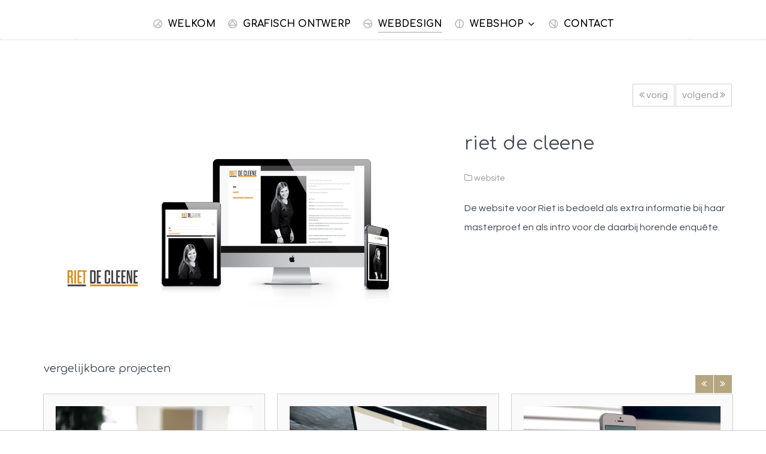

--- FILE ---
content_type: text/html; charset=utf-8
request_url: https://karinbal.be/webdesign-lokeren/11-riet-de-cleene
body_size: 8025
content:
                <!DOCTYPE html>
<html lang="nl-NL" dir="ltr">
        <head>
    
            <meta name="viewport" content="width=device-width, initial-scale=1.0">
        <meta http-equiv="X-UA-Compatible" content="IE=edge" />
        

                <link rel="icon" type="image/x-icon" href="/templates/g5_helium/custom/images/Favicon.png" />
        
            
         <meta charset="utf-8" />
	<base href="https://karinbal.be/webdesign-lokeren/11-riet-de-cleene" />
	<meta name="generator" content="Joomla! - Open Source Content Management" />
	<title>riet de cleene  - webdesign-grafisch ontwerp, Karin Bal te Lokeren</title>
	<link href="/media/com_mb2portfolio/css/font-awesome/css/font-awesome.min.css" rel="stylesheet" />
	<link href="/media/com_mb2portfolio/css/mb2portfolio.css" rel="stylesheet" />
	<link href="/media/com_mb2portfolio/css/nivo-lightbox/nivo-lightbox.css" rel="stylesheet" />
	<link href="/media/com_mb2portfolio/css/nivo-lightbox/themes/default/default.css" rel="stylesheet" />
	<link href="/plugins/system/jce/css/content.css?badb4208be409b1335b815dde676300e" rel="stylesheet" />
	<link href="/media/gantry5/engines/nucleus/css-compiled/nucleus.css" rel="stylesheet" />
	<link rel="stylesheet" href="/media/com_jchoptimize/assets3/nz/8b40584122a238f276dcaeeee18536d9aa11ce3b8cb4898401ebb2fe67e3a2b9.css" />
	<link href="/media/gantry5/assets/css/bootstrap-gantry.css" rel="stylesheet" />
	<link href="/media/gantry5/engines/nucleus/css-compiled/joomla.css" rel="stylesheet" />
	<link rel="stylesheet" href="/media/com_jchoptimize/assets3/nz/8b40584122a238f276dcaeeee18536d931375bc8a876616be20b547115b21dc4.css" />
	<link href="/media/gantry5/assets/css/font-awesome.min.css" rel="stylesheet" />
	<link rel="stylesheet" href="/media/com_jchoptimize/assets3/nz/8b40584122a238f276dcaeeee18536d90c481507c903397d05db300f1f523eb7.css" />
	
	<link href="//cdnjs.cloudflare.com/ajax/libs/cookieconsent2/1.0.10/light-bottom.css" rel="stylesheet" />
	<style>
.mb2-portfolio-container.is-carousel{margin-left:-10px;}.mb2-portfolio-container.is-carousel .mb2-portfolio-col{width:25%;margin-left:0;margin-right:0;}.mb2-portfolio-container.is-carousel .mb2-portfolio-item-inner{margin-left:10px;margin-right:10px;}.mb2-portfolio-container{width:102%;margin-left:-1%;}.mb2-portfolio-container .mb2-portfolio-col{width:22.92%;margin-left:1%;margin-right:1%;margin-bottom:30px;}.mb2-portfolio-container .mb2-portfolio-media{width:100%;float:left;}.mb2-portfolio-container .mb2-portfolio-details{width:100%;float:left;}.mb2-portfolio-container .mb2-portfolio-filter-nav,.mb2-portfolio-container .pagination,.mb2-portfolio-container .mb2-portfolio-nav{margin-left:1%!important;margin-right:1%!important;}.mb2-portfolio-container .mb2-portfolio-single-item-media,.mb2-portfolio-container .mb2-portfolio-single-item-deatils{margin-left:1%;margin-right:1%;}.mb2-portfolio-container .mb2-portfolio-single-item-media{width:57.95%;float:left;}.mb2-portfolio-container .mb2-portfolio-single-item-deatils{width:37.95%;float:left;}.mb2-portfolio-container .mb2-portfolio-related-items-heading{margin-left:1%;margin-right:1%;}.mb2-portfolio-container .mb2-portfolio-related-items.is-carousel .mb2-portfolio-col{width:25%;margin-left:0;margin-right:0;}.mb2-portfolio-container .mb2-portfolio-related-items.is-carousel .mb2-portfolio-item-inner{margin-left:10px;margin-right:10px;}
	</style>
	
	
	
	
	
	
	
	
	
	
	
	<meta http-equiv="x-dns-prefetch-control" content="on">
	<link rel="dns-prefetch" href="//images-cdn.ecwid.com/">
	<link rel="dns-prefetch" href="//images.ecwid.com/">
	<link rel="dns-prefetch" href="//app.ecwid.com/">
	<link rel="dns-prefetch" href="//ecwid-static-ru.r.worldssl.net">
	<link rel="dns-prefetch" href="//ecwid-images-ru.r.worldssl.net">
	<!-- Joomla Facebook Integration Begin -->

<noscript>
<img height="1" width="1" style="display:none" alt="fbpx"
src="https://www.facebook.com/tr?id=251429669389683&ev=PageView&noscript=1"/>
</noscript>
<!-- DO NOT MODIFY -->
<!-- Joomla Facebook Integration end -->

    
                
	<script src="/media/com_jchoptimize/assets3/nz/8d5f74771abe668812f3cad9a0a3ce5f346fa46e49393dcb70a398fd1a0a4653.js"></script>
	<script src="/media/com_mb2portfolio/js/nivo-lightbox.min.js"></script>
<script src="/media/com_mb2portfolio/js/jquery.isotope.min.js"></script>
<script src="/media/com_mb2portfolio/js/jquery.carouFredSel-packed.js"></script>
<script src="/media/com_mb2portfolio/js/jquery.touchSwipe.min.js"></script>
<script src="/media/com_mb2portfolio/js/mb2portfolio.js"></script>
<script src="https://www.googletagmanager.com/gtag/js?id=UA-28105531-1" async></script>
<script>
      window.dataLayer = window.dataLayer || [];
      function gtag(){dataLayer.push(arguments);}
      gtag('js', new Date());

      gtag('config', 'UA-28105531-1');

          
	</script>
<script type='text/javascript'>
!function(f,b,e,v,n,t,s){if(f.fbq)return;n=f.fbq=function(){n.callMethod?
n.callMethod.apply(n,arguments):n.queue.push(arguments)};if(!f._fbq)f._fbq=n;
n.push=n;n.loaded=!0;n.version='2.0';n.queue=[];t=b.createElement(e);t.async=!0;
t.src=v;s=b.getElementsByTagName(e)[0];s.parentNode.insertBefore(t,s)}(window,
document,'script','https://connect.facebook.net/en_US/fbevents.js');
fbq('init', '251429669389683', {}, {agent: 'pljoomla'});
fbq('track', 'PageView');
</script>
<script type="text/javascript">var _gaq = _gaq || [];
          _gaq.push(['_setAccount', '']);
          _gaq.push(['_trackPageview']);

          (function() {
            var ga = document.createElement('script'); ga.type = 'text/javascript'; ga.async = true;
            ga.src = ('https:' == document.location.protocol ? 'https://ssl' : 'http://www') + '.google-analytics.com/ga.js';
            var s = document.getElementsByTagName('script')[0]; s.parentNode.insertBefore(ga, s);
          })();

          </script>
</head>

    <body class="gantry g-helium-style site com_mb2portfolio view-project no-layout no-task dir-ltr itemid-119 outline-13 g-offcanvas-left g-default g-style-preset1">
        
                    

        <div id="g-offcanvas"  data-g-offcanvas-swipe="1" data-g-offcanvas-css3="1">
                        <div class="g-grid">                        

        <div class="g-block size-100">
             <div id="mobile-menu-3374-particle" class="g-content g-particle">            <div id="g-mobilemenu-container" data-g-menu-breakpoint="48rem"></div>
            </div>
        </div>
            </div>
    </div>
        <div id="g-page-surround">
            <div class="g-offcanvas-hide g-offcanvas-toggle" role="navigation" data-offcanvas-toggle aria-controls="g-offcanvas" aria-expanded="false"><i class="fa fa-fw fa-bars"></i></div>                        

                                                        
                <section id="g-navigation" class="g-flushed">
                <div class="g-container">                                <div class="g-grid">                        

        <div class="g-block size-10 center" style="padding&#x3A;1rem&#x3B;padding-bottom&#x3A;1rem&#x3B;border-bottom&#x3A;&#x20;1px&#x20;&#x20;dotted&#x3B;&#x20;border-bottom-color&#x3A;&#x20;&#x23;cccccc&#x3B;">
             <div id="logo-7783-particle" class="g-content g-particle">            <a href="/" target="_self" title="" aria-label="" rel="home" >
                        <img src="/templates/g5_helium/custom/images/Favicon.png"  alt="" />
            </a>
            </div>
        </div>
                    

        <div class="g-block size-80 center" style="padding-top&#x3A;1rem&#x3B;border-bottom&#x3A;&#x20;1px&#x20;&#x20;dotted&#x3B;&#x20;border-bottom-color&#x3A;&#x20;&#x23;cccccc&#x3B;">
             <div id="menu-1807-particle" class="g-content g-particle">            <nav class="g-main-nav" data-g-hover-expand="true">
        <ul class="g-toplevel">
                                                                                                                
        
                
        
                
        
        <li class="g-menu-item g-menu-item-type-component g-menu-item-101 g-standard  ">
                            <a class="g-menu-item-container" href="/">
                                                <img src="/images/Naam/k.png" alt="WELKOM" />
                                                    <span class="g-menu-item-content">
                                    <span class="g-menu-item-title">WELKOM</span>
            
                    </span>
                                                </a>
                                </li>
    
                                                                                                
        
                
        
                
        
        <li class="g-menu-item g-menu-item-type-component g-menu-item-116 g-standard  ">
                            <a class="g-menu-item-container" href="/grafisch-ontwerp-lokeren">
                                                <img src="/images/Naam/a.png" alt="GRAFISCH ONTWERP" />
                                                    <span class="g-menu-item-content">
                                    <span class="g-menu-item-title">GRAFISCH ONTWERP</span>
            
                    </span>
                                                </a>
                                </li>
    
                                                                                                
        
                
        
                
        
        <li class="g-menu-item g-menu-item-type-component g-menu-item-119 active g-standard  ">
                            <a class="g-menu-item-container" href="/webdesign-lokeren">
                                                <img src="/images/Naam/r.png" alt="WEBDESIGN" />
                                                    <span class="g-menu-item-content">
                                    <span class="g-menu-item-title">WEBDESIGN</span>
            
                    </span>
                                                </a>
                                </li>
    
                                                                                                
        
                
        
                
        
        <li class="g-menu-item g-menu-item-type-alias g-menu-item-117 g-parent g-standard g-menu-item-link-parent ">
                            <a class="g-menu-item-container" href="/teksten/webshop">
                                                <img src="/images/Naam/i.png" alt="WEBSHOP" />
                                                    <span class="g-menu-item-content">
                                    <span class="g-menu-item-title">WEBSHOP</span>
            
                    </span>
                    <span class="g-menu-parent-indicator" data-g-menuparent=""></span>                            </a>
                                                                            <ul class="g-dropdown g-inactive g-fade g-dropdown-right">
            <li class="g-dropdown-column">
                        <div class="g-grid">
                        <div class="g-block size-100">
            <ul class="g-sublevel">
                <li class="g-level-1 g-go-back">
                    <a class="g-menu-item-container" href="#" data-g-menuparent=""><span>Back</span></a>
                </li>
                                                                                                                    
        
                
        
                
        
        <li class="g-menu-item g-menu-item-type-component g-menu-item-150  ">
                            <a class="g-menu-item-container" href="/teksten/webshop">
                                                                <span class="g-menu-item-content">
                                    <span class="g-menu-item-title">WEBSHOP</span>
            
                    </span>
                                                </a>
                                </li>
    
                                                                                                
        
                
        
                
        
        <li class="g-menu-item g-menu-item-type-component g-menu-item-133  ">
                            <a class="g-menu-item-container" href="/teksten/jouw-citaat-vandaag">
                                                                <span class="g-menu-item-content">
                                    <span class="g-menu-item-title">JOUW CITAAT VOOR VANDAAG</span>
            
                    </span>
                                                </a>
                                </li>
    
    
            </ul>
        </div>
            </div>

            </li>
        </ul>
            </li>
    
                                                                                                
        
                
        
                
        
        <li class="g-menu-item g-menu-item-type-component g-menu-item-118 g-standard  ">
                            <a class="g-menu-item-container" href="/contact">
                                                <img src="/images/Naam/n.png" alt="CONTACT" />
                                                    <span class="g-menu-item-content">
                                    <span class="g-menu-item-title">CONTACT</span>
            
                    </span>
                                                </a>
                                </li>
    
    
        </ul>
    </nav>
            </div>
        </div>
                    

        <div class="g-block size-10" style="padding-top&#x3A;1rem&#x3B;border-bottom&#x3A;&#x20;1px&#x20;&#x20;dotted&#x3B;&#x20;border-bottom-color&#x3A;&#x20;&#x23;cccccc&#x3B;">
             <div class="spacer"></div>
        </div>
            </div>
            </div>
        
    </section>
                                                    
                <section id="g-expanded">
                <div class="g-container">                                <div class="g-grid">                        

        <div class="g-block size-100">
             <div class="g-content">
                                                            <div class="platform-content row-fluid"><div class="span12"><div class="mb2-portfolio-container layout-media-desc-below single-project">
		
        <div class="mb2-portfolio-single-item clearfix media-desc">
            <div class="mb2-portfolio-nav clearfix">
    <ul>
				 	<li class="item-prev">
            	<a href="/webdesign-lokeren/10-kine-vervaet" class="mb2-portfolio-tooltip" data-placement="top" title="kiné vervaet">
                	<i class="mb2portfolio-fa mb2portfolio-fa-angle-double-left"></i> vorig                </a>
            </li>
            			
            <li class="item-next">
                <a href="/webdesign-lokeren/12-dylan-de-ridder" class="mb2-portfolio-tooltip" data-placement="top" title="dylan de ridder">
                	volgend <i class="mb2portfolio-fa mb2portfolio-fa-angle-double-right"></i>
                </a>
            </li>
                </ul>
</div><!-- end .mb2-portfolio-single-item-nav --><div class="mb2-portfolio-single-item-media"> 
	<div class="mb2-portfolio-single-item-media-inner">
		<div class="mb2-portfolio-img h-effect" style="width:100%px;max-width:100%;"><div class="mb2-portfolio-mark"><div class="link"><a href="/images/webdesign/website.png" class="mexpand mb2-portfolio-link" title="website ontwerp"><i class="mb2portfolio-fa mb2portfolio-fa-expand"></i></a></div></div><img src="/images/webdesign/website.png"  width="100%" height="100%" alt="website ontwerp" /></div>        
	</div><!-- end .mb2-portfolio-single-item-media-inner -->
</div><!-- end .mb2-portfolio-single-item-media --><div class="mb2-portfolio-single-item-deatils">
	<div class="mb2-portfolio-single-item-deatils-inner">            	
		<div class="mb2-portfolio-heading">        	
        	<h2 class="title mb2-portfolio-title">riet de cleene </h2>
        </div>
      		<div class="mb2-portfolio-meta clearfix">
    	<ul class="mb2-portfolio-meta-list">
        				<li class="mb2-portfolio-skills"><i class="mb2portfolio-fa mb2portfolio-fa-folder-o"></i>
                	<ul class="mb2-portfolio-skill-list"><li>website</li> </ul><!-- end .mb2-portfolio-skill-list -->																	
				</li>
          		
        </ul>                           
    </div><!-- end .mb2-portfolio-meta -->	
      		<div class="mb2-portfolio-full-text">
         		<p>De website voor Riet is bedoeld als extra informatie bij haar masterproef en als intro voor de daarbij horende enquête.</p>
        	</div>
       	         
	</div><!-- end .mb2-portfolio-single-item-deatils-inner -->        	
</div><!-- end .mb2-portfolio-single-item-deatils -->        </div><!-- end .mb2-portfolio-single-item -->
            
        

<div class="mb2-portfolio-related-items is-carousel">
	<div class="mb2-portfolio-related-items-heading"><h3 class="title">vergelijkbare projecten</h3></div>   
    
    <div class="mb2-portfolio-related-items-content">
    
    	<div class="mb2-portfolio-carousel-nav"><div class="mb2-portfolio-carousel-nav-inner"><a id="mb2-portfolio-prev-6979ad9f08836" class="prev" href="#"><i class="mb2portfolio-fa mb2portfolio-fa-angle-double-left"></i></i></a><a id="mb2-portfolio-next-6979ad9f08836" class="next" href="#"><i class="mb2portfolio-fa mb2portfolio-fa-angle-double-right"></i></a></div><!-- end .mb2-portfolio-carousel-nav --></div><!-- end .mb2-portfolio-carousel-nav-inner -->    	<div class="clearfix mb2-portfolio-carousel" data-itemmax="4" data-duration="7000" data-scroll="1" data-touch="1" data-play="0" data-id="6979ad9f08836">
		
			<article class="mb2-portfolio-item mb2-portfolio-col item-39 website media-desc-below">
            	<div class="mb2-portfolio-item-inner clearfix">                   
										<div class="mb2-portfolio-item-media mb2-portfolio-media">
						<div class="mb2-portfolio-item-media-inner clearfix">
							<div class="mb2-portfolio-img h-effect" style="width:600px;max-width:100%;"><div class="mb2-portfolio-mark"><div class="link"><a href="/webdesign-lokeren/39-anna-belle" class="murl" title="Anna-Belle"><i class="mb2portfolio-fa mb2portfolio-fa-link"></i></a></div></div><img src="/images/webdesign/Anna-Belle-webdesign.jpg"  width="600" height="240" alt="Anna-Belle" /></div> 
						</div><!-- end .mb2-portfolio-item-media-inner -->                                       
					</div><!-- end .mb2-portfolio-item-thumb -->                
											
                    <div class="mb2-portfolio-item-details mb2-portfolio-details">
                        <div class="mb2-portfolio-item-details-inner clearfix">                         	
                            <h4 class="title mb2-portfolio-item-title">
                            										Anna-Belle               
								                        	
                        	</h4>
                            							<div class="mb2-portfolio-meta clearfix"> 
								<ul class="mb2-portfolio-meta-list">							
																			<li class="mb2-portfolio-skills"><i class="mb2portfolio-fa mb2portfolio-fa-folder-o"></i>
											<ul class="mb2-portfolio-skill-list"><li>website</li> </ul><!-- end .mb2-portfolio-skill-list -->																	
										</li>
									                            	</ul>
                            </div><!-- end .mb2-portfolio-meta -->                            
                            								<div class="mb2-portfolio-item-desc">
									<p>Website Anna-Belle</p>
								</div> <!-- end .mb2-portfolio-item-desc --> 
							                        </div><!-- end .mb2-portfolio-item-details -->
                    </div><!-- end .mb2-portfolio-item-details-inner -->                    
                                        
            	</div><!-- end .mb2-portfolio-item-inner -->
            </article><!-- end .mb2-portfolio-item -->	
        		
			<article class="mb2-portfolio-item mb2-portfolio-col item-38 website media-desc-below">
            	<div class="mb2-portfolio-item-inner clearfix">                   
										<div class="mb2-portfolio-item-media mb2-portfolio-media">
						<div class="mb2-portfolio-item-media-inner clearfix">
							<div class="mb2-portfolio-img h-effect" style="width:600px;max-width:100%;"><div class="mb2-portfolio-mark"><div class="link"><a href="/webdesign-lokeren/38-caramelle-doopsuiker" class="murl" title="Caramelle doopsuiker"><i class="mb2portfolio-fa mb2portfolio-fa-link"></i></a></div></div><img src="/images/webdesign/WebdesignCaramelle.jpg"  width="600" height="240" alt="Caramelle doopsuiker" /></div> 
						</div><!-- end .mb2-portfolio-item-media-inner -->                                       
					</div><!-- end .mb2-portfolio-item-thumb -->                
											
                    <div class="mb2-portfolio-item-details mb2-portfolio-details">
                        <div class="mb2-portfolio-item-details-inner clearfix">                         	
                            <h4 class="title mb2-portfolio-item-title">
                            										Caramelle doopsuiker               
								                        	
                        	</h4>
                            							<div class="mb2-portfolio-meta clearfix"> 
								<ul class="mb2-portfolio-meta-list">							
																			<li class="mb2-portfolio-skills"><i class="mb2portfolio-fa mb2portfolio-fa-folder-o"></i>
											<ul class="mb2-portfolio-skill-list"><li>website</li> </ul><!-- end .mb2-portfolio-skill-list -->																	
										</li>
									                            	</ul>
                            </div><!-- end .mb2-portfolio-meta -->                            
                            								<div class="mb2-portfolio-item-desc">
									<p>Website Huis Caramelle</p>
								</div> <!-- end .mb2-portfolio-item-desc --> 
							                        </div><!-- end .mb2-portfolio-item-details -->
                    </div><!-- end .mb2-portfolio-item-details-inner -->                    
                                        
            	</div><!-- end .mb2-portfolio-item-inner -->
            </article><!-- end .mb2-portfolio-item -->	
        		
			<article class="mb2-portfolio-item mb2-portfolio-col item-37 website media-desc-below">
            	<div class="mb2-portfolio-item-inner clearfix">                   
										<div class="mb2-portfolio-item-media mb2-portfolio-media">
						<div class="mb2-portfolio-item-media-inner clearfix">
							<div class="mb2-portfolio-img h-effect" style="width:600px;max-width:100%;"><div class="mb2-portfolio-mark"><div class="link"><a href="/webdesign-lokeren/37-evy-goes-nature" class="murl" title="Evy goes nature"><i class="mb2portfolio-fa mb2portfolio-fa-link"></i></a></div></div><img src="/images/webdesign/Evygoesnature-website.jpg"  width="600" height="240" alt="Evy goes nature" /></div> 
						</div><!-- end .mb2-portfolio-item-media-inner -->                                       
					</div><!-- end .mb2-portfolio-item-thumb -->                
											
                    <div class="mb2-portfolio-item-details mb2-portfolio-details">
                        <div class="mb2-portfolio-item-details-inner clearfix">                         	
                            <h4 class="title mb2-portfolio-item-title">
                            										Evy goes nature               
								                        	
                        	</h4>
                            							<div class="mb2-portfolio-meta clearfix"> 
								<ul class="mb2-portfolio-meta-list">							
																			<li class="mb2-portfolio-skills"><i class="mb2portfolio-fa mb2portfolio-fa-folder-o"></i>
											<ul class="mb2-portfolio-skill-list"><li>website</li> </ul><!-- end .mb2-portfolio-skill-list -->																	
										</li>
									                            	</ul>
                            </div><!-- end .mb2-portfolio-meta -->                            
                            								<div class="mb2-portfolio-item-desc">
									<p>Website Evy goes nature</p>
								</div> <!-- end .mb2-portfolio-item-desc --> 
							                        </div><!-- end .mb2-portfolio-item-details -->
                    </div><!-- end .mb2-portfolio-item-details-inner -->                    
                                        
            	</div><!-- end .mb2-portfolio-item-inner -->
            </article><!-- end .mb2-portfolio-item -->	
        		
			<article class="mb2-portfolio-item mb2-portfolio-col item-36 website media-desc-below">
            	<div class="mb2-portfolio-item-inner clearfix">                   
										<div class="mb2-portfolio-item-media mb2-portfolio-media">
						<div class="mb2-portfolio-item-media-inner clearfix">
							<div class="mb2-portfolio-img h-effect" style="width:600px;max-width:100%;"><div class="mb2-portfolio-mark"><div class="link"><a href="/webdesign-lokeren/36-je-lieve-lijf" class="murl" title="Je lieve lijf"><i class="mb2portfolio-fa mb2portfolio-fa-link"></i></a></div></div><img src="/images/webdesign/JeLieveLijf-webdesign.jpg"  width="600" height="240" alt="Je lieve lijf" /></div> 
						</div><!-- end .mb2-portfolio-item-media-inner -->                                       
					</div><!-- end .mb2-portfolio-item-thumb -->                
											
                    <div class="mb2-portfolio-item-details mb2-portfolio-details">
                        <div class="mb2-portfolio-item-details-inner clearfix">                         	
                            <h4 class="title mb2-portfolio-item-title">
                            										Je lieve lijf               
								                        	
                        	</h4>
                            							<div class="mb2-portfolio-meta clearfix"> 
								<ul class="mb2-portfolio-meta-list">							
																			<li class="mb2-portfolio-skills"><i class="mb2portfolio-fa mb2portfolio-fa-folder-o"></i>
											<ul class="mb2-portfolio-skill-list"><li>website</li> </ul><!-- end .mb2-portfolio-skill-list -->																	
										</li>
									                            	</ul>
                            </div><!-- end .mb2-portfolio-meta -->                            
                            								<div class="mb2-portfolio-item-desc">
									<p>Website Je Lieve Lijf</p>
								</div> <!-- end .mb2-portfolio-item-desc --> 
							                        </div><!-- end .mb2-portfolio-item-details -->
                    </div><!-- end .mb2-portfolio-item-details-inner -->                    
                                        
            	</div><!-- end .mb2-portfolio-item-inner -->
            </article><!-- end .mb2-portfolio-item -->	
        		
			<article class="mb2-portfolio-item mb2-portfolio-col item-35 website media-desc-below">
            	<div class="mb2-portfolio-item-inner clearfix">                   
										<div class="mb2-portfolio-item-media mb2-portfolio-media">
						<div class="mb2-portfolio-item-media-inner clearfix">
							<div class="mb2-portfolio-img h-effect" style="width:600px;max-width:100%;"><div class="mb2-portfolio-mark"><div class="link"><a href="/webdesign-lokeren/35-lise-esthetiek" class="murl" title="Lise Esthetiek"><i class="mb2portfolio-fa mb2portfolio-fa-link"></i></a></div></div><img src="/images/webdesign/Lise-Esthetiek-websitekopie.jpg"  width="600" height="240" alt="Lise Esthetiek" /></div> 
						</div><!-- end .mb2-portfolio-item-media-inner -->                                       
					</div><!-- end .mb2-portfolio-item-thumb -->                
											
                    <div class="mb2-portfolio-item-details mb2-portfolio-details">
                        <div class="mb2-portfolio-item-details-inner clearfix">                         	
                            <h4 class="title mb2-portfolio-item-title">
                            										Lise Esthetiek               
								                        	
                        	</h4>
                            							<div class="mb2-portfolio-meta clearfix"> 
								<ul class="mb2-portfolio-meta-list">							
																			<li class="mb2-portfolio-skills"><i class="mb2portfolio-fa mb2portfolio-fa-folder-o"></i>
											<ul class="mb2-portfolio-skill-list"><li>website</li> </ul><!-- end .mb2-portfolio-skill-list -->																	
										</li>
									                            	</ul>
                            </div><!-- end .mb2-portfolio-meta -->                            
                            								<div class="mb2-portfolio-item-desc">
									<p>Website Lise Esthetiek</p>
								</div> <!-- end .mb2-portfolio-item-desc --> 
							                        </div><!-- end .mb2-portfolio-item-details -->
                    </div><!-- end .mb2-portfolio-item-details-inner -->                    
                                        
            	</div><!-- end .mb2-portfolio-item-inner -->
            </article><!-- end .mb2-portfolio-item -->	
        		
			<article class="mb2-portfolio-item mb2-portfolio-col item-34 website media-desc-below">
            	<div class="mb2-portfolio-item-inner clearfix">                   
										<div class="mb2-portfolio-item-media mb2-portfolio-media">
						<div class="mb2-portfolio-item-media-inner clearfix">
							<div class="mb2-portfolio-img h-effect" style="width:600px;max-width:100%;"><div class="mb2-portfolio-mark"><div class="link"><a href="/webdesign-lokeren/34-jade-puur" class="murl" title="Jade Puur"><i class="mb2portfolio-fa mb2portfolio-fa-link"></i></a></div></div><img src="/images/webdesign/Jade-puur-webdesign.jpg"  width="600" height="240" alt="Jade Puur" /></div> 
						</div><!-- end .mb2-portfolio-item-media-inner -->                                       
					</div><!-- end .mb2-portfolio-item-thumb -->                
											
                    <div class="mb2-portfolio-item-details mb2-portfolio-details">
                        <div class="mb2-portfolio-item-details-inner clearfix">                         	
                            <h4 class="title mb2-portfolio-item-title">
                            										Jade Puur               
								                        	
                        	</h4>
                            							<div class="mb2-portfolio-meta clearfix"> 
								<ul class="mb2-portfolio-meta-list">							
																			<li class="mb2-portfolio-skills"><i class="mb2portfolio-fa mb2portfolio-fa-folder-o"></i>
											<ul class="mb2-portfolio-skill-list"><li>website</li> </ul><!-- end .mb2-portfolio-skill-list -->																	
										</li>
									                            	</ul>
                            </div><!-- end .mb2-portfolio-meta -->                            
                            								<div class="mb2-portfolio-item-desc">
									<p>Website Jade Puur</p>
								</div> <!-- end .mb2-portfolio-item-desc --> 
							                        </div><!-- end .mb2-portfolio-item-details -->
                    </div><!-- end .mb2-portfolio-item-details-inner -->                    
                                        
            	</div><!-- end .mb2-portfolio-item-inner -->
            </article><!-- end .mb2-portfolio-item -->	
        		
			<article class="mb2-portfolio-item mb2-portfolio-col item-33 website media-desc-below">
            	<div class="mb2-portfolio-item-inner clearfix">                   
										<div class="mb2-portfolio-item-media mb2-portfolio-media">
						<div class="mb2-portfolio-item-media-inner clearfix">
							<div class="mb2-portfolio-img h-effect" style="width:600px;max-width:100%;"><div class="mb2-portfolio-mark"><div class="link"><a href="/webdesign-lokeren/33-nikki-lounge" class="murl" title="Nikki Lounge"><i class="mb2portfolio-fa mb2portfolio-fa-link"></i></a></div></div><img src="/images/webdesign/NieuwWebsite.jpg"  width="600" height="240" alt="Nikki Lounge" /></div> 
						</div><!-- end .mb2-portfolio-item-media-inner -->                                       
					</div><!-- end .mb2-portfolio-item-thumb -->                
											
                    <div class="mb2-portfolio-item-details mb2-portfolio-details">
                        <div class="mb2-portfolio-item-details-inner clearfix">                         	
                            <h4 class="title mb2-portfolio-item-title">
                            										Nikki Lounge               
								                        	
                        	</h4>
                            							<div class="mb2-portfolio-meta clearfix"> 
								<ul class="mb2-portfolio-meta-list">							
																			<li class="mb2-portfolio-skills"><i class="mb2portfolio-fa mb2portfolio-fa-folder-o"></i>
											<ul class="mb2-portfolio-skill-list"><li>website</li> </ul><!-- end .mb2-portfolio-skill-list -->																	
										</li>
									                            	</ul>
                            </div><!-- end .mb2-portfolio-meta -->                            
                            								<div class="mb2-portfolio-item-desc">
									<p>Website Nikki Lounge</p>
								</div> <!-- end .mb2-portfolio-item-desc --> 
							                        </div><!-- end .mb2-portfolio-item-details -->
                    </div><!-- end .mb2-portfolio-item-details-inner -->                    
                                        
            	</div><!-- end .mb2-portfolio-item-inner -->
            </article><!-- end .mb2-portfolio-item -->	
        		
			<article class="mb2-portfolio-item mb2-portfolio-col item-32 website media-desc-below">
            	<div class="mb2-portfolio-item-inner clearfix">                   
										<div class="mb2-portfolio-item-media mb2-portfolio-media">
						<div class="mb2-portfolio-item-media-inner clearfix">
							<div class="mb2-portfolio-img h-effect" style="width:600px;max-width:100%;"><div class="mb2-portfolio-mark"><div class="link"><a href="/webdesign-lokeren/32-kine-diericx" class="murl" title="Kiné Diericx"><i class="mb2portfolio-fa mb2portfolio-fa-link"></i></a></div></div><img src="/images/webdesign/ResponsiveWebdesignSharonDiericx.jpg"  width="600" height="240" alt="Kiné Diericx" /></div> 
						</div><!-- end .mb2-portfolio-item-media-inner -->                                       
					</div><!-- end .mb2-portfolio-item-thumb -->                
											
                    <div class="mb2-portfolio-item-details mb2-portfolio-details">
                        <div class="mb2-portfolio-item-details-inner clearfix">                         	
                            <h4 class="title mb2-portfolio-item-title">
                            										Kiné Diericx               
								                        	
                        	</h4>
                            							<div class="mb2-portfolio-meta clearfix"> 
								<ul class="mb2-portfolio-meta-list">							
																			<li class="mb2-portfolio-skills"><i class="mb2portfolio-fa mb2portfolio-fa-folder-o"></i>
											<ul class="mb2-portfolio-skill-list"><li>website</li> </ul><!-- end .mb2-portfolio-skill-list -->																	
										</li>
									                            	</ul>
                            </div><!-- end .mb2-portfolio-meta -->                            
                            								<div class="mb2-portfolio-item-desc">
									<p>Website kiné Diericx</p>
								</div> <!-- end .mb2-portfolio-item-desc --> 
							                        </div><!-- end .mb2-portfolio-item-details -->
                    </div><!-- end .mb2-portfolio-item-details-inner -->                    
                                        
            	</div><!-- end .mb2-portfolio-item-inner -->
            </article><!-- end .mb2-portfolio-item -->	
        		
			<article class="mb2-portfolio-item mb2-portfolio-col item-31 website media-desc-below">
            	<div class="mb2-portfolio-item-inner clearfix">                   
										<div class="mb2-portfolio-item-media mb2-portfolio-media">
						<div class="mb2-portfolio-item-media-inner clearfix">
							<div class="mb2-portfolio-img h-effect" style="width:600px;max-width:100%;"><div class="mb2-portfolio-mark"><div class="link"><a href="/webdesign-lokeren/31-bewustzijnshuis" class="murl" title="Bewustzijnshuis"><i class="mb2portfolio-fa mb2portfolio-fa-link"></i></a></div></div><img src="/images/grafisch/NieuweWebsiteBewustzijnshuis.jpg"  width="600" height="240" alt="Bewustzijnshuis" /></div> 
						</div><!-- end .mb2-portfolio-item-media-inner -->                                       
					</div><!-- end .mb2-portfolio-item-thumb -->                
											
                    <div class="mb2-portfolio-item-details mb2-portfolio-details">
                        <div class="mb2-portfolio-item-details-inner clearfix">                         	
                            <h4 class="title mb2-portfolio-item-title">
                            										Bewustzijnshuis               
								                        	
                        	</h4>
                            							<div class="mb2-portfolio-meta clearfix"> 
								<ul class="mb2-portfolio-meta-list">							
																			<li class="mb2-portfolio-skills"><i class="mb2portfolio-fa mb2portfolio-fa-folder-o"></i>
											<ul class="mb2-portfolio-skill-list"><li>website</li> </ul><!-- end .mb2-portfolio-skill-list -->																	
										</li>
									                            	</ul>
                            </div><!-- end .mb2-portfolio-meta -->                            
                            								<div class="mb2-portfolio-item-desc">
									<p>
	Website voor Bewustzijnshuis</p>
								</div> <!-- end .mb2-portfolio-item-desc --> 
							                        </div><!-- end .mb2-portfolio-item-details -->
                    </div><!-- end .mb2-portfolio-item-details-inner -->                    
                                        
            	</div><!-- end .mb2-portfolio-item-inner -->
            </article><!-- end .mb2-portfolio-item -->	
        		
			<article class="mb2-portfolio-item mb2-portfolio-col item-30 website media-desc-below">
            	<div class="mb2-portfolio-item-inner clearfix">                   
										<div class="mb2-portfolio-item-media mb2-portfolio-media">
						<div class="mb2-portfolio-item-media-inner clearfix">
							<div class="mb2-portfolio-img h-effect" style="width:600px;max-width:100%;"><div class="mb2-portfolio-mark"><div class="link"><a href="/webdesign-lokeren/30-soie-belle-home" class="murl" title="Soie Belle @home"><i class="mb2portfolio-fa mb2portfolio-fa-link"></i></a></div></div><img src="/images/webdesign/SoieBellehome-webdesign.jpg"  width="600" height="240" alt="Soie Belle @home" /></div> 
						</div><!-- end .mb2-portfolio-item-media-inner -->                                       
					</div><!-- end .mb2-portfolio-item-thumb -->                
											
                    <div class="mb2-portfolio-item-details mb2-portfolio-details">
                        <div class="mb2-portfolio-item-details-inner clearfix">                         	
                            <h4 class="title mb2-portfolio-item-title">
                            										Soie Belle @home               
								                        	
                        	</h4>
                            							<div class="mb2-portfolio-meta clearfix"> 
								<ul class="mb2-portfolio-meta-list">							
																			<li class="mb2-portfolio-skills"><i class="mb2portfolio-fa mb2portfolio-fa-folder-o"></i>
											<ul class="mb2-portfolio-skill-list"><li>website</li> </ul><!-- end .mb2-portfolio-skill-list -->																	
										</li>
									                            	</ul>
                            </div><!-- end .mb2-portfolio-meta -->                            
                            								<div class="mb2-portfolio-item-desc">
									<p>
	Website voor Soie Belle @home</p>
								</div> <!-- end .mb2-portfolio-item-desc --> 
							                        </div><!-- end .mb2-portfolio-item-details -->
                    </div><!-- end .mb2-portfolio-item-details-inner -->                    
                                        
            	</div><!-- end .mb2-portfolio-item-inner -->
            </article><!-- end .mb2-portfolio-item -->	
        		
			<article class="mb2-portfolio-item mb2-portfolio-col item-29 website media-desc-below">
            	<div class="mb2-portfolio-item-inner clearfix">                   
										<div class="mb2-portfolio-item-media mb2-portfolio-media">
						<div class="mb2-portfolio-item-media-inner clearfix">
							<div class="mb2-portfolio-img h-effect" style="width:600px;max-width:100%;"><div class="mb2-portfolio-mark"><div class="link"><a href="/webdesign-lokeren/29-beloco" class="murl" title="Beloco"><i class="mb2portfolio-fa mb2portfolio-fa-link"></i></a></div></div><img src="/images/webdesign/BelocoWebdesign.png"  width="600" height="240" alt="Beloco" /></div> 
						</div><!-- end .mb2-portfolio-item-media-inner -->                                       
					</div><!-- end .mb2-portfolio-item-thumb -->                
											
                    <div class="mb2-portfolio-item-details mb2-portfolio-details">
                        <div class="mb2-portfolio-item-details-inner clearfix">                         	
                            <h4 class="title mb2-portfolio-item-title">
                            										Beloco               
								                        	
                        	</h4>
                            							<div class="mb2-portfolio-meta clearfix"> 
								<ul class="mb2-portfolio-meta-list">							
																			<li class="mb2-portfolio-skills"><i class="mb2portfolio-fa mb2portfolio-fa-folder-o"></i>
											<ul class="mb2-portfolio-skill-list"><li>website</li> </ul><!-- end .mb2-portfolio-skill-list -->																	
										</li>
									                            	</ul>
                            </div><!-- end .mb2-portfolio-meta -->                            
                            								<div class="mb2-portfolio-item-desc">
									<p>
	Website voor Beloco</p>
								</div> <!-- end .mb2-portfolio-item-desc --> 
							                        </div><!-- end .mb2-portfolio-item-details -->
                    </div><!-- end .mb2-portfolio-item-details-inner -->                    
                                        
            	</div><!-- end .mb2-portfolio-item-inner -->
            </article><!-- end .mb2-portfolio-item -->	
        		
			<article class="mb2-portfolio-item mb2-portfolio-col item-28 website media-desc-below">
            	<div class="mb2-portfolio-item-inner clearfix">                   
										<div class="mb2-portfolio-item-media mb2-portfolio-media">
						<div class="mb2-portfolio-item-media-inner clearfix">
							<div class="mb2-portfolio-img h-effect" style="width:600px;max-width:100%;"><div class="mb2-portfolio-mark"><div class="link"><a href="/webdesign-lokeren/28-kml-europe" class="murl" title="Kml Europe"><i class="mb2portfolio-fa mb2portfolio-fa-link"></i></a></div></div><img src="/images/webdesign/OntwerpWebsite-kml.png"  width="600" height="240" alt="Kml Europe" /></div> 
						</div><!-- end .mb2-portfolio-item-media-inner -->                                       
					</div><!-- end .mb2-portfolio-item-thumb -->                
											
                    <div class="mb2-portfolio-item-details mb2-portfolio-details">
                        <div class="mb2-portfolio-item-details-inner clearfix">                         	
                            <h4 class="title mb2-portfolio-item-title">
                            										Kml Europe               
								                        	
                        	</h4>
                            							<div class="mb2-portfolio-meta clearfix"> 
								<ul class="mb2-portfolio-meta-list">							
																			<li class="mb2-portfolio-skills"><i class="mb2portfolio-fa mb2portfolio-fa-folder-o"></i>
											<ul class="mb2-portfolio-skill-list"><li>website</li> </ul><!-- end .mb2-portfolio-skill-list -->																	
										</li>
									                            	</ul>
                            </div><!-- end .mb2-portfolio-meta -->                            
                            								<div class="mb2-portfolio-item-desc">
									<p>Website voor Kml Europe</p>
								</div> <!-- end .mb2-portfolio-item-desc --> 
							                        </div><!-- end .mb2-portfolio-item-details -->
                    </div><!-- end .mb2-portfolio-item-details-inner -->                    
                                        
            	</div><!-- end .mb2-portfolio-item-inner -->
            </article><!-- end .mb2-portfolio-item -->	
        		
			<article class="mb2-portfolio-item mb2-portfolio-col item-27 website media-desc-below">
            	<div class="mb2-portfolio-item-inner clearfix">                   
										<div class="mb2-portfolio-item-media mb2-portfolio-media">
						<div class="mb2-portfolio-item-media-inner clearfix">
							<div class="mb2-portfolio-img h-effect" style="width:600px;max-width:100%;"><div class="mb2-portfolio-mark"><div class="link"><a href="/webdesign-lokeren/27-advocaat-sabine-van-rysselberghe" class="murl" title="Advocaat Sabine Van Rysselberghe"><i class="mb2portfolio-fa mb2portfolio-fa-link"></i></a></div></div><img src="/images/webdesign/Laptop.jpg"  width="600" height="240" alt="Advocaat Sabine Van Rysselberghe" /></div> 
						</div><!-- end .mb2-portfolio-item-media-inner -->                                       
					</div><!-- end .mb2-portfolio-item-thumb -->                
											
                    <div class="mb2-portfolio-item-details mb2-portfolio-details">
                        <div class="mb2-portfolio-item-details-inner clearfix">                         	
                            <h4 class="title mb2-portfolio-item-title">
                            										Advocaat Sabine Van Rysselberghe               
								                        	
                        	</h4>
                            							<div class="mb2-portfolio-meta clearfix"> 
								<ul class="mb2-portfolio-meta-list">							
																			<li class="mb2-portfolio-skills"><i class="mb2portfolio-fa mb2portfolio-fa-folder-o"></i>
											<ul class="mb2-portfolio-skill-list"><li>website</li> </ul><!-- end .mb2-portfolio-skill-list -->																	
										</li>
									                            	</ul>
                            </div><!-- end .mb2-portfolio-meta -->                            
                            								<div class="mb2-portfolio-item-desc">
									<p>
	Website voor advocaat Sabine Van Rysselberghe</p>
								</div> <!-- end .mb2-portfolio-item-desc --> 
							                        </div><!-- end .mb2-portfolio-item-details -->
                    </div><!-- end .mb2-portfolio-item-details-inner -->                    
                                        
            	</div><!-- end .mb2-portfolio-item-inner -->
            </article><!-- end .mb2-portfolio-item -->	
        		
			<article class="mb2-portfolio-item mb2-portfolio-col item-26 website media-desc-below">
            	<div class="mb2-portfolio-item-inner clearfix">                   
										<div class="mb2-portfolio-item-media mb2-portfolio-media">
						<div class="mb2-portfolio-item-media-inner clearfix">
							<div class="mb2-portfolio-img h-effect" style="width:600px;max-width:100%;"><div class="mb2-portfolio-mark"><div class="link"><a href="/webdesign-lokeren/26-inda" class="murl" title="InDa"><i class="mb2portfolio-fa mb2portfolio-fa-link"></i></a></div></div><img src="/images/webdesign/WebdesignInDa.png"  width="600" height="240" alt="InDa" /></div> 
						</div><!-- end .mb2-portfolio-item-media-inner -->                                       
					</div><!-- end .mb2-portfolio-item-thumb -->                
											
                    <div class="mb2-portfolio-item-details mb2-portfolio-details">
                        <div class="mb2-portfolio-item-details-inner clearfix">                         	
                            <h4 class="title mb2-portfolio-item-title">
                            										InDa               
								                        	
                        	</h4>
                            							<div class="mb2-portfolio-meta clearfix"> 
								<ul class="mb2-portfolio-meta-list">							
																			<li class="mb2-portfolio-skills"><i class="mb2portfolio-fa mb2portfolio-fa-folder-o"></i>
											<ul class="mb2-portfolio-skill-list"><li>website</li> </ul><!-- end .mb2-portfolio-skill-list -->																	
										</li>
									                            	</ul>
                            </div><!-- end .mb2-portfolio-meta -->                            
                            								<div class="mb2-portfolio-item-desc">
									<p>
	Website voor InDa - Inhale the Dance of life</p>
								</div> <!-- end .mb2-portfolio-item-desc --> 
							                        </div><!-- end .mb2-portfolio-item-details -->
                    </div><!-- end .mb2-portfolio-item-details-inner -->                    
                                        
            	</div><!-- end .mb2-portfolio-item-inner -->
            </article><!-- end .mb2-portfolio-item -->	
        		
			<article class="mb2-portfolio-item mb2-portfolio-col item-24 website media-desc-below">
            	<div class="mb2-portfolio-item-inner clearfix">                   
										<div class="mb2-portfolio-item-media mb2-portfolio-media">
						<div class="mb2-portfolio-item-media-inner clearfix">
							<div class="mb2-portfolio-img h-effect" style="width:600px;max-width:100%;"><div class="mb2-portfolio-mark"><div class="link"><a href="/webdesign-lokeren/24-de-luisterkamer" class="murl" title="De Luisterkamer"><i class="mb2portfolio-fa mb2portfolio-fa-link"></i></a></div></div><img src="/images/webdesign/deluisterkamer-webdesign.png"  width="600" height="240" alt="De Luisterkamer" /></div> 
						</div><!-- end .mb2-portfolio-item-media-inner -->                                       
					</div><!-- end .mb2-portfolio-item-thumb -->                
											
                    <div class="mb2-portfolio-item-details mb2-portfolio-details">
                        <div class="mb2-portfolio-item-details-inner clearfix">                         	
                            <h4 class="title mb2-portfolio-item-title">
                            										De Luisterkamer               
								                        	
                        	</h4>
                            							<div class="mb2-portfolio-meta clearfix"> 
								<ul class="mb2-portfolio-meta-list">							
																			<li class="mb2-portfolio-skills"><i class="mb2portfolio-fa mb2portfolio-fa-folder-o"></i>
											<ul class="mb2-portfolio-skill-list"><li>website</li> </ul><!-- end .mb2-portfolio-skill-list -->																	
										</li>
									                            	</ul>
                            </div><!-- end .mb2-portfolio-meta -->                            
                            								<div class="mb2-portfolio-item-desc">
									<p>
	Website voor De Luisterkamer</p>
								</div> <!-- end .mb2-portfolio-item-desc --> 
							                        </div><!-- end .mb2-portfolio-item-details -->
                    </div><!-- end .mb2-portfolio-item-details-inner -->                    
                                        
            	</div><!-- end .mb2-portfolio-item-inner -->
            </article><!-- end .mb2-portfolio-item -->	
        		
			<article class="mb2-portfolio-item mb2-portfolio-col item-22 website media-desc-below">
            	<div class="mb2-portfolio-item-inner clearfix">                   
										<div class="mb2-portfolio-item-media mb2-portfolio-media">
						<div class="mb2-portfolio-item-media-inner clearfix">
							<div class="mb2-portfolio-img h-effect" style="width:600px;max-width:100%;"><div class="mb2-portfolio-mark"><div class="link"><a href="/webdesign-lokeren/22-webdesign-mezzosopraan-ineke-de-vylder" class="murl" title="Ineke De Vylder"><i class="mb2portfolio-fa mb2portfolio-fa-link"></i></a></div></div><img src="/images/webdesign/InekeDeVylderWebsite.png"  width="600" height="240" alt="Ineke De Vylder" /></div> 
						</div><!-- end .mb2-portfolio-item-media-inner -->                                       
					</div><!-- end .mb2-portfolio-item-thumb -->                
											
                    <div class="mb2-portfolio-item-details mb2-portfolio-details">
                        <div class="mb2-portfolio-item-details-inner clearfix">                         	
                            <h4 class="title mb2-portfolio-item-title">
                            										Ineke De Vylder               
								                        	
                        	</h4>
                            							<div class="mb2-portfolio-meta clearfix"> 
								<ul class="mb2-portfolio-meta-list">							
																			<li class="mb2-portfolio-skills"><i class="mb2portfolio-fa mb2portfolio-fa-folder-o"></i>
											<ul class="mb2-portfolio-skill-list"><li>website</li> </ul><!-- end .mb2-portfolio-skill-list -->																	
										</li>
									                            	</ul>
                            </div><!-- end .mb2-portfolio-meta -->                            
                            								<div class="mb2-portfolio-item-desc">
									<p>
	Website voor Ineke De Vylder</p>
								</div> <!-- end .mb2-portfolio-item-desc --> 
							                        </div><!-- end .mb2-portfolio-item-details -->
                    </div><!-- end .mb2-portfolio-item-details-inner -->                    
                                        
            	</div><!-- end .mb2-portfolio-item-inner -->
            </article><!-- end .mb2-portfolio-item -->	
        		
			<article class="mb2-portfolio-item mb2-portfolio-col item-21 website media-desc-below">
            	<div class="mb2-portfolio-item-inner clearfix">                   
										<div class="mb2-portfolio-item-media mb2-portfolio-media">
						<div class="mb2-portfolio-item-media-inner clearfix">
							<div class="mb2-portfolio-img h-effect" style="width:600px;max-width:100%;"><div class="mb2-portfolio-mark"><div class="link"><a href="/webdesign-lokeren/21-huisstijl-en-webdesign-living-nature" class="murl" title="Living-Nature"><i class="mb2portfolio-fa mb2portfolio-fa-link"></i></a></div></div><img src="/images/webdesign/Responsive-webdesign.png"  width="600" height="240" alt="Living-Nature" /></div> 
						</div><!-- end .mb2-portfolio-item-media-inner -->                                       
					</div><!-- end .mb2-portfolio-item-thumb -->                
											
                    <div class="mb2-portfolio-item-details mb2-portfolio-details">
                        <div class="mb2-portfolio-item-details-inner clearfix">                         	
                            <h4 class="title mb2-portfolio-item-title">
                            										Living-Nature               
								                        	
                        	</h4>
                            							<div class="mb2-portfolio-meta clearfix"> 
								<ul class="mb2-portfolio-meta-list">							
																			<li class="mb2-portfolio-skills"><i class="mb2portfolio-fa mb2portfolio-fa-folder-o"></i>
											<ul class="mb2-portfolio-skill-list"><li>website</li> </ul><!-- end .mb2-portfolio-skill-list -->																	
										</li>
									                            	</ul>
                            </div><!-- end .mb2-portfolio-meta -->                            
                            								<div class="mb2-portfolio-item-desc">
									<p>
	Website voor Living-Nature</p>
								</div> <!-- end .mb2-portfolio-item-desc --> 
							                        </div><!-- end .mb2-portfolio-item-details -->
                    </div><!-- end .mb2-portfolio-item-details-inner -->                    
                                        
            	</div><!-- end .mb2-portfolio-item-inner -->
            </article><!-- end .mb2-portfolio-item -->	
        		
			<article class="mb2-portfolio-item mb2-portfolio-col item-20 website media-desc-below">
            	<div class="mb2-portfolio-item-inner clearfix">                   
										<div class="mb2-portfolio-item-media mb2-portfolio-media">
						<div class="mb2-portfolio-item-media-inner clearfix">
							<div class="mb2-portfolio-img h-effect" style="width:600px;max-width:100%;"><div class="mb2-portfolio-mark"><div class="link"><a href="/webdesign-lokeren/20-huisstijl-en-webdesign-en-vie" class="murl" title="en-vie"><i class="mb2portfolio-fa mb2portfolio-fa-link"></i></a></div></div><img src="/images/webdesign/Webdesignhuisstijl-envie.png"  width="600" height="240" alt="en-vie" /></div> 
						</div><!-- end .mb2-portfolio-item-media-inner -->                                       
					</div><!-- end .mb2-portfolio-item-thumb -->                
											
                    <div class="mb2-portfolio-item-details mb2-portfolio-details">
                        <div class="mb2-portfolio-item-details-inner clearfix">                         	
                            <h4 class="title mb2-portfolio-item-title">
                            										en-vie               
								                        	
                        	</h4>
                            							<div class="mb2-portfolio-meta clearfix"> 
								<ul class="mb2-portfolio-meta-list">							
																			<li class="mb2-portfolio-skills"><i class="mb2portfolio-fa mb2portfolio-fa-folder-o"></i>
											<ul class="mb2-portfolio-skill-list"><li>website</li> </ul><!-- end .mb2-portfolio-skill-list -->																	
										</li>
									                            	</ul>
                            </div><!-- end .mb2-portfolio-meta -->                            
                            								<div class="mb2-portfolio-item-desc">
									<p>
	Website voor En-vie</p>
								</div> <!-- end .mb2-portfolio-item-desc --> 
							                        </div><!-- end .mb2-portfolio-item-details -->
                    </div><!-- end .mb2-portfolio-item-details-inner -->                    
                                        
            	</div><!-- end .mb2-portfolio-item-inner -->
            </article><!-- end .mb2-portfolio-item -->	
        		
			<article class="mb2-portfolio-item mb2-portfolio-col item-19 website media-desc-below">
            	<div class="mb2-portfolio-item-inner clearfix">                   
										<div class="mb2-portfolio-item-media mb2-portfolio-media">
						<div class="mb2-portfolio-item-media-inner clearfix">
							<div class="mb2-portfolio-img h-effect" style="width:600px;max-width:100%;"><div class="mb2-portfolio-mark"><div class="link"><a href="/webdesign-lokeren/19-fotografie-point-de-vue" class="murl" title="point de vue"><i class="mb2portfolio-fa mb2portfolio-fa-link"></i></a></div></div><img src="/images/webdesign/Webdesign-fotograaf.png"  width="600" height="240" alt="point de vue" /></div> 
						</div><!-- end .mb2-portfolio-item-media-inner -->                                       
					</div><!-- end .mb2-portfolio-item-thumb -->                
											
                    <div class="mb2-portfolio-item-details mb2-portfolio-details">
                        <div class="mb2-portfolio-item-details-inner clearfix">                         	
                            <h4 class="title mb2-portfolio-item-title">
                            										point de vue               
								                        	
                        	</h4>
                            							<div class="mb2-portfolio-meta clearfix"> 
								<ul class="mb2-portfolio-meta-list">							
																			<li class="mb2-portfolio-skills"><i class="mb2portfolio-fa mb2portfolio-fa-folder-o"></i>
											<ul class="mb2-portfolio-skill-list"><li>website</li> </ul><!-- end .mb2-portfolio-skill-list -->																	
										</li>
									                            	</ul>
                            </div><!-- end .mb2-portfolio-meta -->                            
                            								<div class="mb2-portfolio-item-desc">
									<p>Website voor Point De Vue</p>
								</div> <!-- end .mb2-portfolio-item-desc --> 
							                        </div><!-- end .mb2-portfolio-item-details -->
                    </div><!-- end .mb2-portfolio-item-details-inner -->                    
                                        
            	</div><!-- end .mb2-portfolio-item-inner -->
            </article><!-- end .mb2-portfolio-item -->	
        		
			<article class="mb2-portfolio-item mb2-portfolio-col item-18 website media-desc-below">
            	<div class="mb2-portfolio-item-inner clearfix">                   
										<div class="mb2-portfolio-item-media mb2-portfolio-media">
						<div class="mb2-portfolio-item-media-inner clearfix">
							<div class="mb2-portfolio-img h-effect" style="width:600px;max-width:100%;"><div class="mb2-portfolio-mark"><div class="link"><a href="/webdesign-lokeren/18-ria-de-block" class="murl" title="ria de block"><i class="mb2portfolio-fa mb2portfolio-fa-link"></i></a></div></div><img src="/images/webdesign/Webdesign-ria-de-block.png"  width="600" height="240" alt="webdesign" /></div> 
						</div><!-- end .mb2-portfolio-item-media-inner -->                                       
					</div><!-- end .mb2-portfolio-item-thumb -->                
											
                    <div class="mb2-portfolio-item-details mb2-portfolio-details">
                        <div class="mb2-portfolio-item-details-inner clearfix">                         	
                            <h4 class="title mb2-portfolio-item-title">
                            										ria de block               
								                        	
                        	</h4>
                            							<div class="mb2-portfolio-meta clearfix"> 
								<ul class="mb2-portfolio-meta-list">							
																			<li class="mb2-portfolio-skills"><i class="mb2portfolio-fa mb2portfolio-fa-folder-o"></i>
											<ul class="mb2-portfolio-skill-list"><li>website</li> </ul><!-- end .mb2-portfolio-skill-list -->																	
										</li>
									                            	</ul>
                            </div><!-- end .mb2-portfolio-meta -->                            
                            								<div class="mb2-portfolio-item-desc">
									<p>Website ria de block</p>
								</div> <!-- end .mb2-portfolio-item-desc --> 
							                        </div><!-- end .mb2-portfolio-item-details -->
                    </div><!-- end .mb2-portfolio-item-details-inner -->                    
                                        
            	</div><!-- end .mb2-portfolio-item-inner -->
            </article><!-- end .mb2-portfolio-item -->	
        		
			<article class="mb2-portfolio-item mb2-portfolio-col item-17 website media-desc-below">
            	<div class="mb2-portfolio-item-inner clearfix">                   
										<div class="mb2-portfolio-item-media mb2-portfolio-media">
						<div class="mb2-portfolio-item-media-inner clearfix">
							<div class="mb2-portfolio-img h-effect" style="width:600px;max-width:100%;"><div class="mb2-portfolio-mark"><div class="link"><a href="/webdesign-lokeren/17-architect-ks" class="murl" title="architect-ks"><i class="mb2portfolio-fa mb2portfolio-fa-link"></i></a></div></div><img src="/images/webdesign/website-en-visitekaart.png"  width="600" height="240" alt="architect-ks" /></div> 
						</div><!-- end .mb2-portfolio-item-media-inner -->                                       
					</div><!-- end .mb2-portfolio-item-thumb -->                
											
                    <div class="mb2-portfolio-item-details mb2-portfolio-details">
                        <div class="mb2-portfolio-item-details-inner clearfix">                         	
                            <h4 class="title mb2-portfolio-item-title">
                            										architect-ks               
								                        	
                        	</h4>
                            							<div class="mb2-portfolio-meta clearfix"> 
								<ul class="mb2-portfolio-meta-list">							
																			<li class="mb2-portfolio-skills"><i class="mb2portfolio-fa mb2portfolio-fa-folder-o"></i>
											<ul class="mb2-portfolio-skill-list"><li>website</li> </ul><!-- end .mb2-portfolio-skill-list -->																	
										</li>
									                            	</ul>
                            </div><!-- end .mb2-portfolio-meta -->                            
                            								<div class="mb2-portfolio-item-desc">
									<p>
	Website architect-ks.be</p>
								</div> <!-- end .mb2-portfolio-item-desc --> 
							                        </div><!-- end .mb2-portfolio-item-details -->
                    </div><!-- end .mb2-portfolio-item-details-inner -->                    
                                        
            	</div><!-- end .mb2-portfolio-item-inner -->
            </article><!-- end .mb2-portfolio-item -->	
        		
			<article class="mb2-portfolio-item mb2-portfolio-col item-16 website media-desc-below">
            	<div class="mb2-portfolio-item-inner clearfix">                   
										<div class="mb2-portfolio-item-media mb2-portfolio-media">
						<div class="mb2-portfolio-item-media-inner clearfix">
							<div class="mb2-portfolio-img h-effect" style="width:600px;max-width:100%;"><div class="mb2-portfolio-mark"><div class="link"><a href="/webdesign-lokeren/16-bbc-eksaarde" class="murl" title="bbc eksaarde"><i class="mb2portfolio-fa mb2portfolio-fa-link"></i></a></div></div><img src="/images/webdesign/Webdesign-bbc.png"  width="600" height="240" alt="bbc eksaarde" /></div> 
						</div><!-- end .mb2-portfolio-item-media-inner -->                                       
					</div><!-- end .mb2-portfolio-item-thumb -->                
											
                    <div class="mb2-portfolio-item-details mb2-portfolio-details">
                        <div class="mb2-portfolio-item-details-inner clearfix">                         	
                            <h4 class="title mb2-portfolio-item-title">
                            										bbc eksaarde               
								                        	
                        	</h4>
                            							<div class="mb2-portfolio-meta clearfix"> 
								<ul class="mb2-portfolio-meta-list">							
																			<li class="mb2-portfolio-skills"><i class="mb2portfolio-fa mb2portfolio-fa-folder-o"></i>
											<ul class="mb2-portfolio-skill-list"><li>website</li> </ul><!-- end .mb2-portfolio-skill-list -->																	
										</li>
									                            	</ul>
                            </div><!-- end .mb2-portfolio-meta -->                            
                            								<div class="mb2-portfolio-item-desc">
									<p>
	Website bbceksaarde.be</p>
								</div> <!-- end .mb2-portfolio-item-desc --> 
							                        </div><!-- end .mb2-portfolio-item-details -->
                    </div><!-- end .mb2-portfolio-item-details-inner -->                    
                                        
            	</div><!-- end .mb2-portfolio-item-inner -->
            </article><!-- end .mb2-portfolio-item -->	
        		
			<article class="mb2-portfolio-item mb2-portfolio-col item-15 website media-desc-below">
            	<div class="mb2-portfolio-item-inner clearfix">                   
										<div class="mb2-portfolio-item-media mb2-portfolio-media">
						<div class="mb2-portfolio-item-media-inner clearfix">
							<div class="mb2-portfolio-img h-effect" style="width:600px;max-width:100%;"><div class="mb2-portfolio-mark"><div class="link"><a href="/webdesign-lokeren/15-zilver-steen" class="murl" title="zilver-steen"><i class="mb2portfolio-fa mb2portfolio-fa-link"></i></a></div></div><img src="/images/webdesign/webdesign-huisstijl.png"  width="600" height="240" alt="zilver-steen" /></div> 
						</div><!-- end .mb2-portfolio-item-media-inner -->                                       
					</div><!-- end .mb2-portfolio-item-thumb -->                
											
                    <div class="mb2-portfolio-item-details mb2-portfolio-details">
                        <div class="mb2-portfolio-item-details-inner clearfix">                         	
                            <h4 class="title mb2-portfolio-item-title">
                            										zilver-steen               
								                        	
                        	</h4>
                            							<div class="mb2-portfolio-meta clearfix"> 
								<ul class="mb2-portfolio-meta-list">							
																			<li class="mb2-portfolio-skills"><i class="mb2portfolio-fa mb2portfolio-fa-folder-o"></i>
											<ul class="mb2-portfolio-skill-list"><li>website</li> </ul><!-- end .mb2-portfolio-skill-list -->																	
										</li>
									                            	</ul>
                            </div><!-- end .mb2-portfolio-meta -->                            
                            								<div class="mb2-portfolio-item-desc">
									<p>
	Website zilver-steen.be</p>
								</div> <!-- end .mb2-portfolio-item-desc --> 
							                        </div><!-- end .mb2-portfolio-item-details -->
                    </div><!-- end .mb2-portfolio-item-details-inner -->                    
                                        
            	</div><!-- end .mb2-portfolio-item-inner -->
            </article><!-- end .mb2-portfolio-item -->	
        		
			<article class="mb2-portfolio-item mb2-portfolio-col item-14 website media-desc-below">
            	<div class="mb2-portfolio-item-inner clearfix">                   
										<div class="mb2-portfolio-item-media mb2-portfolio-media">
						<div class="mb2-portfolio-item-media-inner clearfix">
							<div class="mb2-portfolio-img h-effect" style="width:600px;max-width:100%;"><div class="mb2-portfolio-mark"><div class="link"><a href="/webdesign-lokeren/14-bontinck-bvba" class="murl" title="bontinck bvba"><i class="mb2portfolio-fa mb2portfolio-fa-link"></i></a></div></div><img src="/images/webdesign/responsive-webdesign.png"  width="600" height="240" alt="webdesign lokeren" /></div> 
						</div><!-- end .mb2-portfolio-item-media-inner -->                                       
					</div><!-- end .mb2-portfolio-item-thumb -->                
											
                    <div class="mb2-portfolio-item-details mb2-portfolio-details">
                        <div class="mb2-portfolio-item-details-inner clearfix">                         	
                            <h4 class="title mb2-portfolio-item-title">
                            										bontinck bvba               
								                        	
                        	</h4>
                            							<div class="mb2-portfolio-meta clearfix"> 
								<ul class="mb2-portfolio-meta-list">							
																			<li class="mb2-portfolio-skills"><i class="mb2portfolio-fa mb2portfolio-fa-folder-o"></i>
											<ul class="mb2-portfolio-skill-list"><li>website</li> </ul><!-- end .mb2-portfolio-skill-list -->																	
										</li>
									                            	</ul>
                            </div><!-- end .mb2-portfolio-meta -->                            
                            								<div class="mb2-portfolio-item-desc">
									<p>
	Website Bontinck bvba</p>
								</div> <!-- end .mb2-portfolio-item-desc --> 
							                        </div><!-- end .mb2-portfolio-item-details -->
                    </div><!-- end .mb2-portfolio-item-details-inner -->                    
                                        
            	</div><!-- end .mb2-portfolio-item-inner -->
            </article><!-- end .mb2-portfolio-item -->	
        		
			<article class="mb2-portfolio-item mb2-portfolio-col item-13 website media-desc-below">
            	<div class="mb2-portfolio-item-inner clearfix">                   
										<div class="mb2-portfolio-item-media mb2-portfolio-media">
						<div class="mb2-portfolio-item-media-inner clearfix">
							<div class="mb2-portfolio-img h-effect" style="width:600px;max-width:100%;"><div class="mb2-portfolio-mark"><div class="link"><a href="/webdesign-lokeren/13-demech" class="murl" title="demech"><i class="mb2portfolio-fa mb2portfolio-fa-link"></i></a></div></div><img src="/images/webdesign/responsive-site.png"  width="600" height="240" alt="responsive website" /></div> 
						</div><!-- end .mb2-portfolio-item-media-inner -->                                       
					</div><!-- end .mb2-portfolio-item-thumb -->                
											
                    <div class="mb2-portfolio-item-details mb2-portfolio-details">
                        <div class="mb2-portfolio-item-details-inner clearfix">                         	
                            <h4 class="title mb2-portfolio-item-title">
                            										demech               
								                        	
                        	</h4>
                            							<div class="mb2-portfolio-meta clearfix"> 
								<ul class="mb2-portfolio-meta-list">							
																			<li class="mb2-portfolio-skills"><i class="mb2portfolio-fa mb2portfolio-fa-folder-o"></i>
											<ul class="mb2-portfolio-skill-list"><li>website</li> </ul><!-- end .mb2-portfolio-skill-list -->																	
										</li>
									                            	</ul>
                            </div><!-- end .mb2-portfolio-meta -->                            
                            								<div class="mb2-portfolio-item-desc">
									<p>Website Demech</p>
								</div> <!-- end .mb2-portfolio-item-desc --> 
							                        </div><!-- end .mb2-portfolio-item-details -->
                    </div><!-- end .mb2-portfolio-item-details-inner -->                    
                                        
            	</div><!-- end .mb2-portfolio-item-inner -->
            </article><!-- end .mb2-portfolio-item -->	
        		
			<article class="mb2-portfolio-item mb2-portfolio-col item-12 website media-desc-below">
            	<div class="mb2-portfolio-item-inner clearfix">                   
										<div class="mb2-portfolio-item-media mb2-portfolio-media">
						<div class="mb2-portfolio-item-media-inner clearfix">
							<div class="mb2-portfolio-img h-effect" style="width:600px;max-width:100%;"><div class="mb2-portfolio-mark"><div class="link"><a href="/webdesign-lokeren/12-dylan-de-ridder" class="murl" title="dylan de ridder"><i class="mb2portfolio-fa mb2portfolio-fa-link"></i></a></div></div><img src="/images/webdesign/websitemaken.png"  width="600" height="240" alt="website maken" /></div> 
						</div><!-- end .mb2-portfolio-item-media-inner -->                                       
					</div><!-- end .mb2-portfolio-item-thumb -->                
											
                    <div class="mb2-portfolio-item-details mb2-portfolio-details">
                        <div class="mb2-portfolio-item-details-inner clearfix">                         	
                            <h4 class="title mb2-portfolio-item-title">
                            										dylan de ridder               
								                        	
                        	</h4>
                            							<div class="mb2-portfolio-meta clearfix"> 
								<ul class="mb2-portfolio-meta-list">							
																			<li class="mb2-portfolio-skills"><i class="mb2portfolio-fa mb2portfolio-fa-folder-o"></i>
											<ul class="mb2-portfolio-skill-list"><li>website</li> </ul><!-- end .mb2-portfolio-skill-list -->																	
										</li>
									                            	</ul>
                            </div><!-- end .mb2-portfolio-meta -->                            
                            								<div class="mb2-portfolio-item-desc">
									<p>
	Website Dylan de Ridder</p>
								</div> <!-- end .mb2-portfolio-item-desc --> 
							                        </div><!-- end .mb2-portfolio-item-details -->
                    </div><!-- end .mb2-portfolio-item-details-inner -->                    
                                        
            	</div><!-- end .mb2-portfolio-item-inner -->
            </article><!-- end .mb2-portfolio-item -->	
        		
			<article class="mb2-portfolio-item mb2-portfolio-col item-10 website media-desc-below">
            	<div class="mb2-portfolio-item-inner clearfix">                   
										<div class="mb2-portfolio-item-media mb2-portfolio-media">
						<div class="mb2-portfolio-item-media-inner clearfix">
							<div class="mb2-portfolio-img h-effect" style="width:600px;max-width:100%;"><div class="mb2-portfolio-mark"><div class="link"><a href="/webdesign-lokeren/10-kine-vervaet" class="murl" title="kiné vervaet"><i class="mb2portfolio-fa mb2portfolio-fa-link"></i></a></div></div><img src="/images/webdesign/website-kine-vervaet.png"  width="600" height="240" alt="Lokeren webdesign" /></div> 
						</div><!-- end .mb2-portfolio-item-media-inner -->                                       
					</div><!-- end .mb2-portfolio-item-thumb -->                
											
                    <div class="mb2-portfolio-item-details mb2-portfolio-details">
                        <div class="mb2-portfolio-item-details-inner clearfix">                         	
                            <h4 class="title mb2-portfolio-item-title">
                            										kiné vervaet               
								                        	
                        	</h4>
                            							<div class="mb2-portfolio-meta clearfix"> 
								<ul class="mb2-portfolio-meta-list">							
																			<li class="mb2-portfolio-skills"><i class="mb2portfolio-fa mb2portfolio-fa-folder-o"></i>
											<ul class="mb2-portfolio-skill-list"><li>website</li> </ul><!-- end .mb2-portfolio-skill-list -->																	
										</li>
									                            	</ul>
                            </div><!-- end .mb2-portfolio-meta -->                            
                            								<div class="mb2-portfolio-item-desc">
									<p>
	Website kin&eacute; Vervaet</p>
								</div> <!-- end .mb2-portfolio-item-desc --> 
							                        </div><!-- end .mb2-portfolio-item-details -->
                    </div><!-- end .mb2-portfolio-item-details-inner -->                    
                                        
            	</div><!-- end .mb2-portfolio-item-inner -->
            </article><!-- end .mb2-portfolio-item -->	
        		
			<article class="mb2-portfolio-item mb2-portfolio-col item-9 website media-desc-below">
            	<div class="mb2-portfolio-item-inner clearfix">                   
										<div class="mb2-portfolio-item-media mb2-portfolio-media">
						<div class="mb2-portfolio-item-media-inner clearfix">
							<div class="mb2-portfolio-img h-effect" style="width:600px;max-width:100%;"><div class="mb2-portfolio-mark"><div class="link"><a href="/webdesign-lokeren/9-yvan-puts" class="murl" title="yvan puts"><i class="mb2portfolio-fa mb2portfolio-fa-link"></i></a></div></div><img src="/images/webdesign/bedrijfswebsite.png"  width="600" height="240" alt="mooie website" /></div> 
						</div><!-- end .mb2-portfolio-item-media-inner -->                                       
					</div><!-- end .mb2-portfolio-item-thumb -->                
											
                    <div class="mb2-portfolio-item-details mb2-portfolio-details">
                        <div class="mb2-portfolio-item-details-inner clearfix">                         	
                            <h4 class="title mb2-portfolio-item-title">
                            										yvan puts               
								                        	
                        	</h4>
                            							<div class="mb2-portfolio-meta clearfix"> 
								<ul class="mb2-portfolio-meta-list">							
																			<li class="mb2-portfolio-skills"><i class="mb2portfolio-fa mb2portfolio-fa-folder-o"></i>
											<ul class="mb2-portfolio-skill-list"><li>website</li> </ul><!-- end .mb2-portfolio-skill-list -->																	
										</li>
									                            	</ul>
                            </div><!-- end .mb2-portfolio-meta -->                            
                            								<div class="mb2-portfolio-item-desc">
									<p>Website Yvan Puts</p>
								</div> <!-- end .mb2-portfolio-item-desc --> 
							                        </div><!-- end .mb2-portfolio-item-details -->
                    </div><!-- end .mb2-portfolio-item-details-inner -->                    
                                        
            	</div><!-- end .mb2-portfolio-item-inner -->
            </article><!-- end .mb2-portfolio-item -->	
        		
			<article class="mb2-portfolio-item mb2-portfolio-col item-8 website media-desc-below">
            	<div class="mb2-portfolio-item-inner clearfix">                   
										<div class="mb2-portfolio-item-media mb2-portfolio-media">
						<div class="mb2-portfolio-item-media-inner clearfix">
							<div class="mb2-portfolio-img h-effect" style="width:600px;max-width:100%;"><div class="mb2-portfolio-mark"><div class="link"><a href="/webdesign-lokeren/8-cah-west-vlaanderen" class="murl" title="cah west-vlaanderen"><i class="mb2portfolio-fa mb2portfolio-fa-link"></i></a></div></div><img src="/images/webdesign/webontwerp.png"  width="600" height="240" alt="website ontwerpen" /></div> 
						</div><!-- end .mb2-portfolio-item-media-inner -->                                       
					</div><!-- end .mb2-portfolio-item-thumb -->                
											
                    <div class="mb2-portfolio-item-details mb2-portfolio-details">
                        <div class="mb2-portfolio-item-details-inner clearfix">                         	
                            <h4 class="title mb2-portfolio-item-title">
                            										cah west-vlaanderen               
								                        	
                        	</h4>
                            							<div class="mb2-portfolio-meta clearfix"> 
								<ul class="mb2-portfolio-meta-list">							
																			<li class="mb2-portfolio-skills"><i class="mb2portfolio-fa mb2portfolio-fa-folder-o"></i>
											<ul class="mb2-portfolio-skill-list"><li>website</li> </ul><!-- end .mb2-portfolio-skill-list -->																	
										</li>
									                            	</ul>
                            </div><!-- end .mb2-portfolio-meta -->                            
                            								<div class="mb2-portfolio-item-desc">
									<p>
	Website CAH West-Vlaanderen</p>
								</div> <!-- end .mb2-portfolio-item-desc --> 
							                        </div><!-- end .mb2-portfolio-item-details -->
                    </div><!-- end .mb2-portfolio-item-details-inner -->                    
                                        
            	</div><!-- end .mb2-portfolio-item-inner -->
            </article><!-- end .mb2-portfolio-item -->	
        		
			<article class="mb2-portfolio-item mb2-portfolio-col item-7 website media-desc-below">
            	<div class="mb2-portfolio-item-inner clearfix">                   
										<div class="mb2-portfolio-item-media mb2-portfolio-media">
						<div class="mb2-portfolio-item-media-inner clearfix">
							<div class="mb2-portfolio-img h-effect" style="width:600px;max-width:100%;"><div class="mb2-portfolio-mark"><div class="link"><a href="/webdesign-lokeren/7-krista-dieleman" class="murl" title="krista dieleman"><i class="mb2portfolio-fa mb2portfolio-fa-link"></i></a></div></div><img src="/images/webdesign/webdesign.png"  width="600" height="240" alt="ontwerp webdesign" /></div> 
						</div><!-- end .mb2-portfolio-item-media-inner -->                                       
					</div><!-- end .mb2-portfolio-item-thumb -->                
											
                    <div class="mb2-portfolio-item-details mb2-portfolio-details">
                        <div class="mb2-portfolio-item-details-inner clearfix">                         	
                            <h4 class="title mb2-portfolio-item-title">
                            										krista dieleman               
								                        	
                        	</h4>
                            							<div class="mb2-portfolio-meta clearfix"> 
								<ul class="mb2-portfolio-meta-list">							
																			<li class="mb2-portfolio-skills"><i class="mb2portfolio-fa mb2portfolio-fa-folder-o"></i>
											<ul class="mb2-portfolio-skill-list"><li>website</li> </ul><!-- end .mb2-portfolio-skill-list -->																	
										</li>
									                            	</ul>
                            </div><!-- end .mb2-portfolio-meta -->                            
                            								<div class="mb2-portfolio-item-desc">
									<p>
	Website Krista Dieleman</p>
								</div> <!-- end .mb2-portfolio-item-desc --> 
							                        </div><!-- end .mb2-portfolio-item-details -->
                    </div><!-- end .mb2-portfolio-item-details-inner -->                    
                                        
            	</div><!-- end .mb2-portfolio-item-inner -->
            </article><!-- end .mb2-portfolio-item -->	
        		
			<article class="mb2-portfolio-item mb2-portfolio-col item-6 website media-desc-below">
            	<div class="mb2-portfolio-item-inner clearfix">                   
										<div class="mb2-portfolio-item-media mb2-portfolio-media">
						<div class="mb2-portfolio-item-media-inner clearfix">
							<div class="mb2-portfolio-img h-effect" style="width:600px;max-width:100%;"><div class="mb2-portfolio-mark"><div class="link"><a href="/webdesign-lokeren/6-admin4all" class="murl" title="admin4all"><i class="mb2portfolio-fa mb2portfolio-fa-link"></i></a></div></div><img src="/images/webdesign/website-ontwerp.png"  width="600" height="240" alt="website Lokeren" /></div> 
						</div><!-- end .mb2-portfolio-item-media-inner -->                                       
					</div><!-- end .mb2-portfolio-item-thumb -->                
											
                    <div class="mb2-portfolio-item-details mb2-portfolio-details">
                        <div class="mb2-portfolio-item-details-inner clearfix">                         	
                            <h4 class="title mb2-portfolio-item-title">
                            										admin4all               
								                        	
                        	</h4>
                            							<div class="mb2-portfolio-meta clearfix"> 
								<ul class="mb2-portfolio-meta-list">							
																			<li class="mb2-portfolio-skills"><i class="mb2portfolio-fa mb2portfolio-fa-folder-o"></i>
											<ul class="mb2-portfolio-skill-list"><li>website</li> </ul><!-- end .mb2-portfolio-skill-list -->																	
										</li>
									                            	</ul>
                            </div><!-- end .mb2-portfolio-meta -->                            
                            								<div class="mb2-portfolio-item-desc">
									<p>
	Website admin 4 all</p>
								</div> <!-- end .mb2-portfolio-item-desc --> 
							                        </div><!-- end .mb2-portfolio-item-details -->
                    </div><!-- end .mb2-portfolio-item-details-inner -->                    
                                        
            	</div><!-- end .mb2-portfolio-item-inner -->
            </article><!-- end .mb2-portfolio-item -->	
        		
			<article class="mb2-portfolio-item mb2-portfolio-col item-4 website media-desc-below">
            	<div class="mb2-portfolio-item-inner clearfix">                   
										<div class="mb2-portfolio-item-media mb2-portfolio-media">
						<div class="mb2-portfolio-item-media-inner clearfix">
							<div class="mb2-portfolio-img h-effect" style="width:600px;max-width:100%;"><div class="mb2-portfolio-mark"><div class="link"><a href="/webdesign-lokeren/4-soie-belle-website" class="murl" title="soie belle website"><i class="mb2portfolio-fa mb2portfolio-fa-link"></i></a></div></div><img src="/images/webdesign/website-responsive.png"  width="600" height="240" alt="website maken" /></div> 
						</div><!-- end .mb2-portfolio-item-media-inner -->                                       
					</div><!-- end .mb2-portfolio-item-thumb -->                
											
                    <div class="mb2-portfolio-item-details mb2-portfolio-details">
                        <div class="mb2-portfolio-item-details-inner clearfix">                         	
                            <h4 class="title mb2-portfolio-item-title">
                            										soie belle website               
								                        	
                        	</h4>
                            							<div class="mb2-portfolio-meta clearfix"> 
								<ul class="mb2-portfolio-meta-list">							
																			<li class="mb2-portfolio-skills"><i class="mb2portfolio-fa mb2portfolio-fa-folder-o"></i>
											<ul class="mb2-portfolio-skill-list"><li>website</li> </ul><!-- end .mb2-portfolio-skill-list -->																	
										</li>
									                            	</ul>
                            </div><!-- end .mb2-portfolio-meta -->                            
                            								<div class="mb2-portfolio-item-desc">
									<p>
	Website Soie Belle</p>
								</div> <!-- end .mb2-portfolio-item-desc --> 
							                        </div><!-- end .mb2-portfolio-item-details -->
                    </div><!-- end .mb2-portfolio-item-details-inner -->                    
                                        
            	</div><!-- end .mb2-portfolio-item-inner -->
            </article><!-- end .mb2-portfolio-item -->	
        		
			<article class="mb2-portfolio-item mb2-portfolio-col item-3 website media-desc-below">
            	<div class="mb2-portfolio-item-inner clearfix">                   
										<div class="mb2-portfolio-item-media mb2-portfolio-media">
						<div class="mb2-portfolio-item-media-inner clearfix">
							<div class="mb2-portfolio-img h-effect" style="width:600px;max-width:100%;"><div class="mb2-portfolio-mark"><div class="link"><a href="/webdesign-lokeren/3-de-mierelong" class="murl" title="de mierelong"><i class="mb2portfolio-fa mb2portfolio-fa-link"></i></a></div></div><img src="/images/webdesign/demierelong-responsive.png"  width="600" height="240" alt="ontwerp website" /></div> 
						</div><!-- end .mb2-portfolio-item-media-inner -->                                       
					</div><!-- end .mb2-portfolio-item-thumb -->                
											
                    <div class="mb2-portfolio-item-details mb2-portfolio-details">
                        <div class="mb2-portfolio-item-details-inner clearfix">                         	
                            <h4 class="title mb2-portfolio-item-title">
                            										de mierelong               
								                        	
                        	</h4>
                            							<div class="mb2-portfolio-meta clearfix"> 
								<ul class="mb2-portfolio-meta-list">							
																			<li class="mb2-portfolio-skills"><i class="mb2portfolio-fa mb2portfolio-fa-folder-o"></i>
											<ul class="mb2-portfolio-skill-list"><li>website</li> </ul><!-- end .mb2-portfolio-skill-list -->																	
										</li>
									                            	</ul>
                            </div><!-- end .mb2-portfolio-meta -->                            
                            								<div class="mb2-portfolio-item-desc">
									<p>Website de mièrelong</p>
								</div> <!-- end .mb2-portfolio-item-desc --> 
							                        </div><!-- end .mb2-portfolio-item-details -->
                    </div><!-- end .mb2-portfolio-item-details-inner -->                    
                                        
            	</div><!-- end .mb2-portfolio-item-inner -->
            </article><!-- end .mb2-portfolio-item -->	
        		
			<article class="mb2-portfolio-item mb2-portfolio-col item-2 website media-desc-below">
            	<div class="mb2-portfolio-item-inner clearfix">                   
										<div class="mb2-portfolio-item-media mb2-portfolio-media">
						<div class="mb2-portfolio-item-media-inner clearfix">
							<div class="mb2-portfolio-img h-effect" style="width:600px;max-width:100%;"><div class="mb2-portfolio-mark"><div class="link"><a href="/webdesign-lokeren/2-puur-muziek" class="murl" title="puur muziek"><i class="mb2portfolio-fa mb2portfolio-fa-link"></i></a></div></div><img src="/images/webdesign/webdesign-puurmuziek.png"  width="600" height="240" alt="webdesign" /></div> 
						</div><!-- end .mb2-portfolio-item-media-inner -->                                       
					</div><!-- end .mb2-portfolio-item-thumb -->                
											
                    <div class="mb2-portfolio-item-details mb2-portfolio-details">
                        <div class="mb2-portfolio-item-details-inner clearfix">                         	
                            <h4 class="title mb2-portfolio-item-title">
                            										puur muziek               
								                        	
                        	</h4>
                            							<div class="mb2-portfolio-meta clearfix"> 
								<ul class="mb2-portfolio-meta-list">							
																			<li class="mb2-portfolio-skills"><i class="mb2portfolio-fa mb2portfolio-fa-folder-o"></i>
											<ul class="mb2-portfolio-skill-list"><li>website</li> </ul><!-- end .mb2-portfolio-skill-list -->																	
										</li>
									                            	</ul>
                            </div><!-- end .mb2-portfolio-meta -->                            
                            								<div class="mb2-portfolio-item-desc">
									<p>Website puur muziek</p>
								</div> <!-- end .mb2-portfolio-item-desc --> 
							                        </div><!-- end .mb2-portfolio-item-details -->
                    </div><!-- end .mb2-portfolio-item-details-inner -->                    
                                        
            	</div><!-- end .mb2-portfolio-item-inner -->
            </article><!-- end .mb2-portfolio-item -->	
        		</div><!-- end .mb2-portfolio-related-items-list -->
	</div><!-- end .mb2-portfolio-related-items-content -->
</div><!-- end .mb2-portfolio-related-items -->		
</div><!-- end .mb2-portfolio-container --></div></div>
    
            
    </div>
        </div>
            </div>
            </div>
        
    </section>
                                                    
                <footer id="g-footer">
                <div class="g-container">                                <div class="g-grid">                        

        <div class="g-block size-100 nopaddingall center hidden-phone" style="Margin-left&#x3A;&#x20;-3rem&#x3B;&#x20;margin-top&#x3A;-3rem&#x3B;">
             <div class="g-content">
                                    <div class="platform-content"><div class="moduletable ">
						

<div class="custom"  >
	<p style="text-align: right;"><img src="/images/volgen(1).png" alt="grafisch ontwerp en webdesign Lokeren" style="display: block; margin-left: auto; margin-right: auto;" /></p></div>
		</div></div>
            
        </div>
        </div>
            </div>
                            <div class="g-grid">                        

        <div class="g-block size-100 nopaddingall center">
             <div id="social-8184-particle" class="g-content g-particle">            <div class="g-social ">
                                            <a href="https://www.facebook.com/karinbalontwerp" target="_blank" rel="noopener noreferrer">
                <span class="fa fa-facebook fa-fw"></span>                <span class="g-social-text"></span>            </a>
                                            <a href="https://twitter.com/karbal" target="_blank" rel="noopener noreferrer">
                <span class="fa fa-twitter fa-fw"></span>                <span class="g-social-text"></span>            </a>
                                            <a href="https://plus.google.com/b/110459083607244441536/+KarinbalBe_grafisch_webdesign" target="_blank" rel="noopener noreferrer">
                <span class="fa fa-google-plus fa-fw"></span>                <span class="g-social-text"></span>            </a>
                                            <a href="https://www.instagram.com/karin_bal" target="_blank" rel="noopener noreferrer">
                <span class="fa fa-instagram"></span>                <span class="g-social-text"></span>            </a>
                                            <a href="https://www.pinterest.com/karinbal" target="_blank" rel="noopener noreferrer">
                <span class="fa fa-pinterest-p"></span>                <span class="g-social-text"></span>            </a>
                                            <a href="https://www.linkedin.com/in/karin-bal-7b66ab12/" target="_blank" rel="noopener noreferrer">
                <span class="fa fa-linkedin"></span>                <span class="g-social-text"></span>            </a>
            </div>
            </div>
        </div>
            </div>
                            <div class="g-grid">                        

        <div class="g-block size-100 center title-center">
             <div id="branding-4382-particle" class="g-content g-particle">            <div class="g-branding ">
    <a href="https://karinbal.be/cookies/" title="Privacy en cookiebeleid"</a>
Privacy en cookiebeleid
</div>
            </div>
        </div>
            </div>
            </div>
        
    </footer>
                                
                        

        </div>
                    

                        <script type="text/javascript" src="/media/gantry5/assets/js/main.js"></script>
    <script type="text/javascript">
            window.cookieconsent_options = {
                message: 'Wij\u0020gebruiken\u0020cookies\u0020op\u0020deze\u0020website\u0020om\u0020een\u0020betere\u0020bezoekerservaring\u0020te\u0020kunnen\u0020garanderen',
                learnMore: 'Privacyverklaring\u0020en\u0020cookiebeleid',
                                    link: 'https://karinbal.be/cookies',
                    target: '_blank',
                                dismiss: 'Akkoord',
                theme: 'light-bottom'
            };
        </script>
    <script type="text/javascript" src="//cdnjs.cloudflare.com/ajax/libs/cookieconsent2/1.0.10/cookieconsent.min.js"></script>
    

    

        
    </body>
</html>


--- FILE ---
content_type: text/css
request_url: https://karinbal.be/media/com_mb2portfolio/css/font-awesome/css/font-awesome.min.css
body_size: 4049
content:
/*!
 *  Font Awesome 4.0.3 by @davegandy - http://fontawesome.io - @fontawesome
 *  License - http://fontawesome.io/license (Font: SIL OFL 1.1, CSS: MIT License)
 */@font-face{font-family:'FontAwesome';src:url('../fonts/fontawesome-webfont.eot?v=4.0.3');src:url('../fonts/fontawesome-webfont.eot?#iefix&v=4.0.3') format('embedded-opentype'),url('../fonts/fontawesome-webfont.woff?v=4.0.3') format('woff'),url('../fonts/fontawesome-webfont.ttf?v=4.0.3') format('truetype'),url('../fonts/fontawesome-webfont.svg?v=4.0.3#fontawesomeregular') format('svg');font-weight:normal;font-style:normal}.mb2portfolio-fa{display:inline-block;font-family:FontAwesome;font-style:normal;font-weight:normal;line-height:1;-webkit-font-smoothing:antialiased;-moz-osx-font-smoothing:grayscale}.mb2portfolio-fa-lg{font-size:1.3333333333333333em;line-height:.75em;vertical-align:-15%}.mb2portfolio-fa-2x{font-size:2em}.mb2portfolio-fa-3x{font-size:3em}.mb2portfolio-fa-4x{font-size:4em}.mb2portfolio-fa-5x{font-size:5em}.mb2portfolio-fa-fw{width:1.2857142857142858em;text-align:center}.mb2portfolio-fa-ul{padding-left:0;margin-left:2.142857142857143em;list-style-type:none}.mb2portfolio-fa-ul>li{position:relative}.mb2portfolio-fa-li{position:absolute;left:-2.142857142857143em;width:2.142857142857143em;top:.14285714285714285em;text-align:center}.mb2portfolio-fa-li.mb2portfolio-fa-lg{left:-1.8571428571428572em}.mb2portfolio-fa-border{padding:.2em .25em .15em;border:solid .08em #eee;border-radius:.1em}.pull-right{float:right}.pull-left{float:left}.mb2portfolio-fa.pull-left{margin-right:.3em}.mb2portfolio-fa.pull-right{margin-left:.3em}.mb2portfolio-fa-spin{-webkit-animation:spin 2s infinite linear;-moz-animation:spin 2s infinite linear;-o-animation:spin 2s infinite linear;animation:spin 2s infinite linear}@-moz-keyframes spin{0%{-moz-transform:rotate(0deg)}100%{-moz-transform:rotate(359deg)}}@-webkit-keyframes spin{0%{-webkit-transform:rotate(0deg)}100%{-webkit-transform:rotate(359deg)}}@-o-keyframes spin{0%{-o-transform:rotate(0deg)}100%{-o-transform:rotate(359deg)}}@-ms-keyframes spin{0%{-ms-transform:rotate(0deg)}100%{-ms-transform:rotate(359deg)}}@keyframes spin{0%{transform:rotate(0deg)}100%{transform:rotate(359deg)}}.mb2portfolio-fa-rotate-90{filter:progid:DXImageTransform.Microsoft.BasicImage(rotation=1);-webkit-transform:rotate(90deg);-moz-transform:rotate(90deg);-ms-transform:rotate(90deg);-o-transform:rotate(90deg);transform:rotate(90deg)}.mb2portfolio-fa-rotate-180{filter:progid:DXImageTransform.Microsoft.BasicImage(rotation=2);-webkit-transform:rotate(180deg);-moz-transform:rotate(180deg);-ms-transform:rotate(180deg);-o-transform:rotate(180deg);transform:rotate(180deg)}.mb2portfolio-fa-rotate-270{filter:progid:DXImageTransform.Microsoft.BasicImage(rotation=3);-webkit-transform:rotate(270deg);-moz-transform:rotate(270deg);-ms-transform:rotate(270deg);-o-transform:rotate(270deg);transform:rotate(270deg)}.mb2portfolio-fa-flip-horizontal{filter:progid:DXImageTransform.Microsoft.BasicImage(rotation=0,mirror=1);-webkit-transform:scale(-1,1);-moz-transform:scale(-1,1);-ms-transform:scale(-1,1);-o-transform:scale(-1,1);transform:scale(-1,1)}.mb2portfolio-fa-flip-vertical{filter:progid:DXImageTransform.Microsoft.BasicImage(rotation=2,mirror=1);-webkit-transform:scale(1,-1);-moz-transform:scale(1,-1);-ms-transform:scale(1,-1);-o-transform:scale(1,-1);transform:scale(1,-1)}.mb2portfolio-fa-stack{position:relative;display:inline-block;width:2em;height:2em;line-height:2em;vertical-align:middle}.mb2portfolio-fa-stack-1x,.mb2portfolio-fa-stack-2x{position:absolute;left:0;width:100%;text-align:center}.mb2portfolio-fa-stack-1x{line-height:inherit}.mb2portfolio-fa-stack-2x{font-size:2em}.mb2portfolio-fa-inverse{color:#fff}.mb2portfolio-fa-glass:before{content:"\f000"}.mb2portfolio-fa-music:before{content:"\f001"}.mb2portfolio-fa-search:before{content:"\f002"}.mb2portfolio-fa-envelope-o:before{content:"\f003"}.mb2portfolio-fa-heart:before{content:"\f004"}.mb2portfolio-fa-star:before{content:"\f005"}.mb2portfolio-fa-star-o:before{content:"\f006"}.mb2portfolio-fa-user:before{content:"\f007"}.mb2portfolio-fa-film:before{content:"\f008"}.mb2portfolio-fa-th-large:before{content:"\f009"}.mb2portfolio-fa-th:before{content:"\f00a"}.mb2portfolio-fa-th-list:before{content:"\f00b"}.mb2portfolio-fa-check:before{content:"\f00c"}.mb2portfolio-fa-times:before{content:"\f00d"}.mb2portfolio-fa-search-plus:before{content:"\f00e"}.mb2portfolio-fa-search-minus:before{content:"\f010"}.mb2portfolio-fa-power-off:before{content:"\f011"}.mb2portfolio-fa-signal:before{content:"\f012"}.mb2portfolio-fa-gear:before,.mb2portfolio-fa-cog:before{content:"\f013"}.mb2portfolio-fa-trash-o:before{content:"\f014"}.mb2portfolio-fa-home:before{content:"\f015"}.mb2portfolio-fa-file-o:before{content:"\f016"}.mb2portfolio-fa-clock-o:before{content:"\f017"}.mb2portfolio-fa-road:before{content:"\f018"}.mb2portfolio-fa-download:before{content:"\f019"}.mb2portfolio-fa-arrow-circle-o-down:before{content:"\f01a"}.mb2portfolio-fa-arrow-circle-o-up:before{content:"\f01b"}.mb2portfolio-fa-inbox:before{content:"\f01c"}.mb2portfolio-fa-play-circle-o:before{content:"\f01d"}.mb2portfolio-fa-rotate-right:before,.mb2portfolio-fa-repeat:before{content:"\f01e"}.mb2portfolio-fa-refresh:before{content:"\f021"}.mb2portfolio-fa-list-alt:before{content:"\f022"}.mb2portfolio-fa-lock:before{content:"\f023"}.mb2portfolio-fa-flag:before{content:"\f024"}.mb2portfolio-fa-headphones:before{content:"\f025"}.mb2portfolio-fa-volume-off:before{content:"\f026"}.mb2portfolio-fa-volume-down:before{content:"\f027"}.mb2portfolio-fa-volume-up:before{content:"\f028"}.mb2portfolio-fa-qrcode:before{content:"\f029"}.mb2portfolio-fa-barcode:before{content:"\f02a"}.mb2portfolio-fa-tag:before{content:"\f02b"}.mb2portfolio-fa-tags:before{content:"\f02c"}.mb2portfolio-fa-book:before{content:"\f02d"}.mb2portfolio-fa-bookmark:before{content:"\f02e"}.mb2portfolio-fa-print:before{content:"\f02f"}.mb2portfolio-fa-camera:before{content:"\f030"}.mb2portfolio-fa-font:before{content:"\f031"}.mb2portfolio-fa-bold:before{content:"\f032"}.mb2portfolio-fa-italic:before{content:"\f033"}.mb2portfolio-fa-text-height:before{content:"\f034"}.mb2portfolio-fa-text-width:before{content:"\f035"}.mb2portfolio-fa-align-left:before{content:"\f036"}.mb2portfolio-fa-align-center:before{content:"\f037"}.mb2portfolio-fa-align-right:before{content:"\f038"}.mb2portfolio-fa-align-justify:before{content:"\f039"}.mb2portfolio-fa-list:before{content:"\f03a"}.mb2portfolio-fa-dedent:before,.mb2portfolio-fa-outdent:before{content:"\f03b"}.mb2portfolio-fa-indent:before{content:"\f03c"}.mb2portfolio-fa-video-camera:before{content:"\f03d"}.mb2portfolio-fa-picture-o:before{content:"\f03e"}.mb2portfolio-fa-pencil:before{content:"\f040"}.mb2portfolio-fa-map-marker:before{content:"\f041"}.mb2portfolio-fa-adjust:before{content:"\f042"}.mb2portfolio-fa-tint:before{content:"\f043"}.mb2portfolio-fa-edit:before,.mb2portfolio-fa-pencil-square-o:before{content:"\f044"}.mb2portfolio-fa-share-square-o:before{content:"\f045"}.mb2portfolio-fa-check-square-o:before{content:"\f046"}.mb2portfolio-fa-arrows:before{content:"\f047"}.mb2portfolio-fa-step-backward:before{content:"\f048"}.mb2portfolio-fa-fast-backward:before{content:"\f049"}.mb2portfolio-fa-backward:before{content:"\f04a"}.mb2portfolio-fa-play:before{content:"\f04b"}.mb2portfolio-fa-pause:before{content:"\f04c"}.mb2portfolio-fa-stop:before{content:"\f04d"}.mb2portfolio-fa-forward:before{content:"\f04e"}.mb2portfolio-fa-fast-forward:before{content:"\f050"}.mb2portfolio-fa-step-forward:before{content:"\f051"}.mb2portfolio-fa-eject:before{content:"\f052"}.mb2portfolio-fa-chevron-left:before{content:"\f053"}.mb2portfolio-fa-chevron-right:before{content:"\f054"}.mb2portfolio-fa-plus-circle:before{content:"\f055"}.mb2portfolio-fa-minus-circle:before{content:"\f056"}.mb2portfolio-fa-times-circle:before{content:"\f057"}.mb2portfolio-fa-check-circle:before{content:"\f058"}.mb2portfolio-fa-question-circle:before{content:"\f059"}.mb2portfolio-fa-info-circle:before{content:"\f05a"}.mb2portfolio-fa-crosshairs:before{content:"\f05b"}.mb2portfolio-fa-times-circle-o:before{content:"\f05c"}.mb2portfolio-fa-check-circle-o:before{content:"\f05d"}.mb2portfolio-fa-ban:before{content:"\f05e"}.mb2portfolio-fa-arrow-left:before{content:"\f060"}.mb2portfolio-fa-arrow-right:before{content:"\f061"}.mb2portfolio-fa-arrow-up:before{content:"\f062"}.mb2portfolio-fa-arrow-down:before{content:"\f063"}.mb2portfolio-fa-mail-forward:before,.mb2portfolio-fa-share:before{content:"\f064"}.mb2portfolio-fa-expand:before{content:"\f065"}.mb2portfolio-fa-compress:before{content:"\f066"}.mb2portfolio-fa-plus:before{content:"\f067"}.mb2portfolio-fa-minus:before{content:"\f068"}.mb2portfolio-fa-asterisk:before{content:"\f069"}.mb2portfolio-fa-exclamation-circle:before{content:"\f06a"}.mb2portfolio-fa-gift:before{content:"\f06b"}.mb2portfolio-fa-leaf:before{content:"\f06c"}.mb2portfolio-fa-fire:before{content:"\f06d"}.mb2portfolio-fa-eye:before{content:"\f06e"}.mb2portfolio-fa-eye-slash:before{content:"\f070"}.mb2portfolio-fa-warning:before,.mb2portfolio-fa-exclamation-triangle:before{content:"\f071"}.mb2portfolio-fa-plane:before{content:"\f072"}.mb2portfolio-fa-calendar:before{content:"\f073"}.mb2portfolio-fa-random:before{content:"\f074"}.mb2portfolio-fa-comment:before{content:"\f075"}.mb2portfolio-fa-magnet:before{content:"\f076"}.mb2portfolio-fa-chevron-up:before{content:"\f077"}.mb2portfolio-fa-chevron-down:before{content:"\f078"}.mb2portfolio-fa-retweet:before{content:"\f079"}.mb2portfolio-fa-shopping-cart:before{content:"\f07a"}.mb2portfolio-fa-folder:before{content:"\f07b"}.mb2portfolio-fa-folder-open:before{content:"\f07c"}.mb2portfolio-fa-arrows-v:before{content:"\f07d"}.mb2portfolio-fa-arrows-h:before{content:"\f07e"}.mb2portfolio-fa-bar-chart-o:before{content:"\f080"}.mb2portfolio-fa-twitter-square:before{content:"\f081"}.mb2portfolio-fa-facebook-square:before{content:"\f082"}.mb2portfolio-fa-camera-retro:before{content:"\f083"}.mb2portfolio-fa-key:before{content:"\f084"}.mb2portfolio-fa-gears:before,.mb2portfolio-fa-cogs:before{content:"\f085"}.mb2portfolio-fa-comments:before{content:"\f086"}.mb2portfolio-fa-thumbs-o-up:before{content:"\f087"}.mb2portfolio-fa-thumbs-o-down:before{content:"\f088"}.mb2portfolio-fa-star-half:before{content:"\f089"}.mb2portfolio-fa-heart-o:before{content:"\f08a"}.mb2portfolio-fa-sign-out:before{content:"\f08b"}.mb2portfolio-fa-linkedin-square:before{content:"\f08c"}.mb2portfolio-fa-thumb-tack:before{content:"\f08d"}.mb2portfolio-fa-external-link:before{content:"\f08e"}.mb2portfolio-fa-sign-in:before{content:"\f090"}.mb2portfolio-fa-trophy:before{content:"\f091"}.mb2portfolio-fa-github-square:before{content:"\f092"}.mb2portfolio-fa-upload:before{content:"\f093"}.mb2portfolio-fa-lemon-o:before{content:"\f094"}.mb2portfolio-fa-phone:before{content:"\f095"}.mb2portfolio-fa-square-o:before{content:"\f096"}.mb2portfolio-fa-bookmark-o:before{content:"\f097"}.mb2portfolio-fa-phone-square:before{content:"\f098"}.mb2portfolio-fa-twitter:before{content:"\f099"}.mb2portfolio-fa-facebook:before{content:"\f09a"}.mb2portfolio-fa-github:before{content:"\f09b"}.mb2portfolio-fa-unlock:before{content:"\f09c"}.mb2portfolio-fa-credit-card:before{content:"\f09d"}.mb2portfolio-fa-rss:before{content:"\f09e"}.mb2portfolio-fa-hdd-o:before{content:"\f0a0"}.mb2portfolio-fa-bullhorn:before{content:"\f0a1"}.mb2portfolio-fa-bell:before{content:"\f0f3"}.mb2portfolio-fa-certificate:before{content:"\f0a3"}.mb2portfolio-fa-hand-o-right:before{content:"\f0a4"}.mb2portfolio-fa-hand-o-left:before{content:"\f0a5"}.mb2portfolio-fa-hand-o-up:before{content:"\f0a6"}.mb2portfolio-fa-hand-o-down:before{content:"\f0a7"}.mb2portfolio-fa-arrow-circle-left:before{content:"\f0a8"}.mb2portfolio-fa-arrow-circle-right:before{content:"\f0a9"}.mb2portfolio-fa-arrow-circle-up:before{content:"\f0aa"}.mb2portfolio-fa-arrow-circle-down:before{content:"\f0ab"}.mb2portfolio-fa-globe:before{content:"\f0ac"}.mb2portfolio-fa-wrench:before{content:"\f0ad"}.mb2portfolio-fa-tasks:before{content:"\f0ae"}.mb2portfolio-fa-filter:before{content:"\f0b0"}.mb2portfolio-fa-briefcase:before{content:"\f0b1"}.mb2portfolio-fa-arrows-alt:before{content:"\f0b2"}.mb2portfolio-fa-group:before,.mb2portfolio-fa-users:before{content:"\f0c0"}.mb2portfolio-fa-chain:before,.mb2portfolio-fa-link:before{content:"\f0c1"}.mb2portfolio-fa-cloud:before{content:"\f0c2"}.mb2portfolio-fa-flask:before{content:"\f0c3"}.mb2portfolio-fa-cut:before,.mb2portfolio-fa-scissors:before{content:"\f0c4"}.mb2portfolio-fa-copy:before,.mb2portfolio-fa-files-o:before{content:"\f0c5"}.mb2portfolio-fa-paperclip:before{content:"\f0c6"}.mb2portfolio-fa-save:before,.mb2portfolio-fa-floppy-o:before{content:"\f0c7"}.mb2portfolio-fa-square:before{content:"\f0c8"}.mb2portfolio-fa-bars:before{content:"\f0c9"}.mb2portfolio-fa-list-ul:before{content:"\f0ca"}.mb2portfolio-fa-list-ol:before{content:"\f0cb"}.mb2portfolio-fa-strikethrough:before{content:"\f0cc"}.mb2portfolio-fa-underline:before{content:"\f0cd"}.mb2portfolio-fa-table:before{content:"\f0ce"}.mb2portfolio-fa-magic:before{content:"\f0d0"}.mb2portfolio-fa-truck:before{content:"\f0d1"}.mb2portfolio-fa-pinterest:before{content:"\f0d2"}.mb2portfolio-fa-pinterest-square:before{content:"\f0d3"}.mb2portfolio-fa-google-plus-square:before{content:"\f0d4"}.mb2portfolio-fa-google-plus:before{content:"\f0d5"}.mb2portfolio-fa-money:before{content:"\f0d6"}.mb2portfolio-fa-caret-down:before{content:"\f0d7"}.mb2portfolio-fa-caret-up:before{content:"\f0d8"}.mb2portfolio-fa-caret-left:before{content:"\f0d9"}.mb2portfolio-fa-caret-right:before{content:"\f0da"}.mb2portfolio-fa-columns:before{content:"\f0db"}.mb2portfolio-fa-unsorted:before,.mb2portfolio-fa-sort:before{content:"\f0dc"}.mb2portfolio-fa-sort-down:before,.mb2portfolio-fa-sort-asc:before{content:"\f0dd"}.mb2portfolio-fa-sort-up:before,.mb2portfolio-fa-sort-desc:before{content:"\f0de"}.mb2portfolio-fa-envelope:before{content:"\f0e0"}.mb2portfolio-fa-linkedin:before{content:"\f0e1"}.mb2portfolio-fa-rotate-left:before,.mb2portfolio-fa-undo:before{content:"\f0e2"}.mb2portfolio-fa-legal:before,.mb2portfolio-fa-gavel:before{content:"\f0e3"}.mb2portfolio-fa-dashboard:before,.mb2portfolio-fa-tachometer:before{content:"\f0e4"}.mb2portfolio-fa-comment-o:before{content:"\f0e5"}.mb2portfolio-fa-comments-o:before{content:"\f0e6"}.mb2portfolio-fa-flash:before,.mb2portfolio-fa-bolt:before{content:"\f0e7"}.mb2portfolio-fa-sitemap:before{content:"\f0e8"}.mb2portfolio-fa-umbrella:before{content:"\f0e9"}.mb2portfolio-fa-paste:before,.mb2portfolio-fa-clipboard:before{content:"\f0ea"}.mb2portfolio-fa-lightbulb-o:before{content:"\f0eb"}.mb2portfolio-fa-exchange:before{content:"\f0ec"}.mb2portfolio-fa-cloud-download:before{content:"\f0ed"}.mb2portfolio-fa-cloud-upload:before{content:"\f0ee"}.mb2portfolio-fa-user-md:before{content:"\f0f0"}.mb2portfolio-fa-stethoscope:before{content:"\f0f1"}.mb2portfolio-fa-suitcase:before{content:"\f0f2"}.mb2portfolio-fa-bell-o:before{content:"\f0a2"}.mb2portfolio-fa-coffee:before{content:"\f0f4"}.mb2portfolio-fa-cutlery:before{content:"\f0f5"}.mb2portfolio-fa-file-text-o:before{content:"\f0f6"}.mb2portfolio-fa-building-o:before{content:"\f0f7"}.mb2portfolio-fa-hospital-o:before{content:"\f0f8"}.mb2portfolio-fa-ambulance:before{content:"\f0f9"}.mb2portfolio-fa-medkit:before{content:"\f0fa"}.mb2portfolio-fa-fighter-jet:before{content:"\f0fb"}.mb2portfolio-fa-beer:before{content:"\f0fc"}.mb2portfolio-fa-h-square:before{content:"\f0fd"}.mb2portfolio-fa-plus-square:before{content:"\f0fe"}.mb2portfolio-fa-angle-double-left:before{content:"\f100"}.mb2portfolio-fa-angle-double-right:before{content:"\f101"}.mb2portfolio-fa-angle-double-up:before{content:"\f102"}.mb2portfolio-fa-angle-double-down:before{content:"\f103"}.mb2portfolio-fa-angle-left:before{content:"\f104"}.mb2portfolio-fa-angle-right:before{content:"\f105"}.mb2portfolio-fa-angle-up:before{content:"\f106"}.mb2portfolio-fa-angle-down:before{content:"\f107"}.mb2portfolio-fa-desktop:before{content:"\f108"}.mb2portfolio-fa-laptop:before{content:"\f109"}.mb2portfolio-fa-tablet:before{content:"\f10a"}.mb2portfolio-fa-mobile-phone:before,.mb2portfolio-fa-mobile:before{content:"\f10b"}.mb2portfolio-fa-circle-o:before{content:"\f10c"}.mb2portfolio-fa-quote-left:before{content:"\f10d"}.mb2portfolio-fa-quote-right:before{content:"\f10e"}.mb2portfolio-fa-spinner:before{content:"\f110"}.mb2portfolio-fa-circle:before{content:"\f111"}.mb2portfolio-fa-mail-reply:before,.mb2portfolio-fa-reply:before{content:"\f112"}.mb2portfolio-fa-github-alt:before{content:"\f113"}.mb2portfolio-fa-folder-o:before{content:"\f114"}.mb2portfolio-fa-folder-open-o:before{content:"\f115"}.mb2portfolio-fa-smile-o:before{content:"\f118"}.mb2portfolio-fa-frown-o:before{content:"\f119"}.mb2portfolio-fa-meh-o:before{content:"\f11a"}.mb2portfolio-fa-gamepad:before{content:"\f11b"}.mb2portfolio-fa-keyboard-o:before{content:"\f11c"}.mb2portfolio-fa-flag-o:before{content:"\f11d"}.mb2portfolio-fa-flag-checkered:before{content:"\f11e"}.mb2portfolio-fa-terminal:before{content:"\f120"}.mb2portfolio-fa-code:before{content:"\f121"}.mb2portfolio-fa-reply-all:before{content:"\f122"}.mb2portfolio-fa-mail-reply-all:before{content:"\f122"}.mb2portfolio-fa-star-half-empty:before,.mb2portfolio-fa-star-half-full:before,.mb2portfolio-fa-star-half-o:before{content:"\f123"}.mb2portfolio-fa-location-arrow:before{content:"\f124"}.mb2portfolio-fa-crop:before{content:"\f125"}.mb2portfolio-fa-code-fork:before{content:"\f126"}.mb2portfolio-fa-unlink:before,.mb2portfolio-fa-chain-broken:before{content:"\f127"}.mb2portfolio-fa-question:before{content:"\f128"}.mb2portfolio-fa-info:before{content:"\f129"}.mb2portfolio-fa-exclamation:before{content:"\f12a"}.mb2portfolio-fa-superscript:before{content:"\f12b"}.mb2portfolio-fa-subscript:before{content:"\f12c"}.mb2portfolio-fa-eraser:before{content:"\f12d"}.mb2portfolio-fa-puzzle-piece:before{content:"\f12e"}.mb2portfolio-fa-microphone:before{content:"\f130"}.mb2portfolio-fa-microphone-slash:before{content:"\f131"}.mb2portfolio-fa-shield:before{content:"\f132"}.mb2portfolio-fa-calendar-o:before{content:"\f133"}.mb2portfolio-fa-fire-extinguisher:before{content:"\f134"}.mb2portfolio-fa-rocket:before{content:"\f135"}.mb2portfolio-fa-maxcdn:before{content:"\f136"}.mb2portfolio-fa-chevron-circle-left:before{content:"\f137"}.mb2portfolio-fa-chevron-circle-right:before{content:"\f138"}.mb2portfolio-fa-chevron-circle-up:before{content:"\f139"}.mb2portfolio-fa-chevron-circle-down:before{content:"\f13a"}.mb2portfolio-fa-html5:before{content:"\f13b"}.mb2portfolio-fa-css3:before{content:"\f13c"}.mb2portfolio-fa-anchor:before{content:"\f13d"}.mb2portfolio-fa-unlock-alt:before{content:"\f13e"}.mb2portfolio-fa-bullseye:before{content:"\f140"}.mb2portfolio-fa-ellipsis-h:before{content:"\f141"}.mb2portfolio-fa-ellipsis-v:before{content:"\f142"}.mb2portfolio-fa-rss-square:before{content:"\f143"}.mb2portfolio-fa-play-circle:before{content:"\f144"}.mb2portfolio-fa-ticket:before{content:"\f145"}.mb2portfolio-fa-minus-square:before{content:"\f146"}.mb2portfolio-fa-minus-square-o:before{content:"\f147"}.mb2portfolio-fa-level-up:before{content:"\f148"}.mb2portfolio-fa-level-down:before{content:"\f149"}.mb2portfolio-fa-check-square:before{content:"\f14a"}.mb2portfolio-fa-pencil-square:before{content:"\f14b"}.mb2portfolio-fa-external-link-square:before{content:"\f14c"}.mb2portfolio-fa-share-square:before{content:"\f14d"}.mb2portfolio-fa-compass:before{content:"\f14e"}.mb2portfolio-fa-toggle-down:before,.mb2portfolio-fa-caret-square-o-down:before{content:"\f150"}.mb2portfolio-fa-toggle-up:before,.mb2portfolio-fa-caret-square-o-up:before{content:"\f151"}.mb2portfolio-fa-toggle-right:before,.mb2portfolio-fa-caret-square-o-right:before{content:"\f152"}.mb2portfolio-fa-euro:before,.mb2portfolio-fa-eur:before{content:"\f153"}.mb2portfolio-fa-gbp:before{content:"\f154"}.mb2portfolio-fa-dollar:before,.mb2portfolio-fa-usd:before{content:"\f155"}.mb2portfolio-fa-rupee:before,.mb2portfolio-fa-inr:before{content:"\f156"}.mb2portfolio-fa-cny:before,.mb2portfolio-fa-rmb:before,.mb2portfolio-fa-yen:before,.mb2portfolio-fa-jpy:before{content:"\f157"}.mb2portfolio-fa-ruble:before,.mb2portfolio-fa-rouble:before,.mb2portfolio-fa-rub:before{content:"\f158"}.mb2portfolio-fa-won:before,.mb2portfolio-fa-krw:before{content:"\f159"}.mb2portfolio-fa-bitcoin:before,.mb2portfolio-fa-btc:before{content:"\f15a"}.mb2portfolio-fa-file:before{content:"\f15b"}.mb2portfolio-fa-file-text:before{content:"\f15c"}.mb2portfolio-fa-sort-alpha-asc:before{content:"\f15d"}.mb2portfolio-fa-sort-alpha-desc:before{content:"\f15e"}.mb2portfolio-fa-sort-amount-asc:before{content:"\f160"}.mb2portfolio-fa-sort-amount-desc:before{content:"\f161"}.mb2portfolio-fa-sort-numeric-asc:before{content:"\f162"}.mb2portfolio-fa-sort-numeric-desc:before{content:"\f163"}.mb2portfolio-fa-thumbs-up:before{content:"\f164"}.mb2portfolio-fa-thumbs-down:before{content:"\f165"}.mb2portfolio-fa-youtube-square:before{content:"\f166"}.mb2portfolio-fa-youtube:before{content:"\f167"}.mb2portfolio-fa-xing:before{content:"\f168"}.mb2portfolio-fa-xing-square:before{content:"\f169"}.mb2portfolio-fa-youtube-play:before{content:"\f16a"}.mb2portfolio-fa-dropbox:before{content:"\f16b"}.mb2portfolio-fa-stack-overflow:before{content:"\f16c"}.mb2portfolio-fa-instagram:before{content:"\f16d"}.mb2portfolio-fa-flickr:before{content:"\f16e"}.mb2portfolio-fa-adn:before{content:"\f170"}.mb2portfolio-fa-bitbucket:before{content:"\f171"}.mb2portfolio-fa-bitbucket-square:before{content:"\f172"}.mb2portfolio-fa-tumblr:before{content:"\f173"}.mb2portfolio-fa-tumblr-square:before{content:"\f174"}.mb2portfolio-fa-long-arrow-down:before{content:"\f175"}.mb2portfolio-fa-long-arrow-up:before{content:"\f176"}.mb2portfolio-fa-long-arrow-left:before{content:"\f177"}.mb2portfolio-fa-long-arrow-right:before{content:"\f178"}.mb2portfolio-fa-apple:before{content:"\f179"}.mb2portfolio-fa-windows:before{content:"\f17a"}.mb2portfolio-fa-android:before{content:"\f17b"}.mb2portfolio-fa-linux:before{content:"\f17c"}.mb2portfolio-fa-dribbble:before{content:"\f17d"}.mb2portfolio-fa-skype:before{content:"\f17e"}.mb2portfolio-fa-foursquare:before{content:"\f180"}.mb2portfolio-fa-trello:before{content:"\f181"}.mb2portfolio-fa-female:before{content:"\f182"}.mb2portfolio-fa-male:before{content:"\f183"}.mb2portfolio-fa-gittip:before{content:"\f184"}.mb2portfolio-fa-sun-o:before{content:"\f185"}.mb2portfolio-fa-moon-o:before{content:"\f186"}.mb2portfolio-fa-archive:before{content:"\f187"}.mb2portfolio-fa-bug:before{content:"\f188"}.mb2portfolio-fa-vk:before{content:"\f189"}.mb2portfolio-fa-weibo:before{content:"\f18a"}.mb2portfolio-fa-renren:before{content:"\f18b"}.mb2portfolio-fa-pagelines:before{content:"\f18c"}.mb2portfolio-fa-stack-exchange:before{content:"\f18d"}.mb2portfolio-fa-arrow-circle-o-right:before{content:"\f18e"}.mb2portfolio-fa-arrow-circle-o-left:before{content:"\f190"}.mb2portfolio-fa-toggle-left:before,.mb2portfolio-fa-caret-square-o-left:before{content:"\f191"}.mb2portfolio-fa-dot-circle-o:before{content:"\f192"}.mb2portfolio-fa-wheelchair:before{content:"\f193"}.mb2portfolio-fa-vimeo-square:before{content:"\f194"}.mb2portfolio-fa-turkish-lira:before,.mb2portfolio-fa-try:before{content:"\f195"}.mb2portfolio-fa-plus-square-o:before{content:"\f196"}

--- FILE ---
content_type: text/css
request_url: https://karinbal.be/media/com_mb2portfolio/css/mb2portfolio.css
body_size: 2599
content:
/**
 * @package		Mb2 Portfolio
 * @version		2.3.1
 * @author		Mariusz Boloz (http://marbol2.com)
 * @copyright	Copyright (C) 2013 Mariusz Boloz (http://marbol2.com). All rights reserved
 * @license		GNU/GPL (http://www.gnu.org/copyleft/gpl.html)
**/


/*---------------------------------------*/


/*	Portfolio container
/*---------------------------------------*/

.mb2-portfolio-container {
    position: relative;
    margin-bottom: 30px;
}


/* remove margin-bottom form video contaoner */

.mb2-portfolio-projects .video-container {
    margin-bottom: 0!important;
}


/*---------------------------------------*/


/*	Portfolio filter
/*---------------------------------------*/

.mb2-portfolio-filter-nav {
    margin-bottom: 20px;
}


/*---------------------------------------*/


/*	Portfolio item
/*---------------------------------------*/

.mb2-portfolio-item {
    float: left;
}


/* General style for portfolio item */

.mb2-portfolio-item-inner {
    padding: 20px;
    border: solid 1px #d0d0d0;
    background: #fafafa;
}


/* General style for layout: only media (gallery style) */

.only-media .mb2-portfolio-item-inner {
    padding: 0;
    border: 0;
}


/* General style for layout: media and desc below */

.media-desc-below .mb2-portfolio-item-details-inner {
    padding-top: 20px;
}


/* General style for layout: left description and right media */

.desc-media .mb2-portfolio-item-details-inner {
    padding-right: 20px;
}


/* General style for layout: left media and right description */

.media-desc .mb2-portfolio-item-details-inner {
    padding-left: 20px;
}


/* Project title */

.mb2-portfolio-item-title {
    margin: 0 0 20px 0;
    line-height: normal;
    font-size: 18px;
}


/* Project meta */

.mb2-portfolio-meta {
    font-size: 90%;
    margin-top: -10px;
    /*font-style:italic;*/
    color: #999;
}

.mb2-portfolio-meta-list {
    margin: 0;
    padding: 0;
}

.mb2-portfolio-meta > ul > li {
    list-style: none;
    float: left;
    margin: 0 10px 0 0;
}

.mb2-portfolio-meta .mb2-portfolio-skill-list {
    display: inline-block;
}

.mb2-portfolio-meta > ul > li > span {
    /*font-weight:bold;*/
}

.mb2-portfolio-skill-list {
    margin: 0;
    padding: 0;
}

.mb2-portfolio-skill-list li {
    list-style: none;
    margin: 0;
    display: inline;
}


/* Intro text */

.mb2-portfolio-item-desc {
    margin-top: 10px;
}


/* Read more link */

.mb2-portfolio-read-more {
    margin: 0;
    padding-top: 10px;
}


/*---------------------------------------*/


/*	Single portfolio item
/*---------------------------------------*/

.mb2-portfolio-single-item-media,
.mb2-portfolio-single-item-deatils {
    float: left;
    margin-bottom: 20px;
}


/* Project title */

.mb2-portfolio-heading {
    position: relative;
}


/* Full text */

.mb2-portfolio-full-text {
    margin-bottom: 20px;
}


/* Social shares */

.mb2-portfolio-social-shares {
    padding-top: 19px;
    border-top: solid 1px #d0d0d0;
}

.mb2-portfolio-social-shares-list {
    margin: 0;
    padding: 0;
}

.mb2-portfolio-social-shares li {
    list-style: none;
    display: block;
    float: left;
    margin: 0;
    padding: 0;
}

.mb2-portfolio-social-shares li a {
    display: block;
    border: solid 1px #a39161;
    color: #a39161;
    font-size: 18px;
    height: 28px;
    line-height: 23px;
    width: 28px;
    text-align: center;
    margin: 1px;
}

.mb2-portfolio-social-shares li a:hover,
.mb2-portfolio-social-shares li a:focus {
    background-color: #a39161;
    color: #fff;
}

.mb2-portfolio-social-shares li a i {
    font-size: 13px;
}


/* multiple images */

.mb2-portfolio-single-item-media.multiple-images .mb2-portfolio-img {
    float: left;
}


/* Extra fields */

.mb2-portfolio-extrafields {
    margin-bottom: 20px;
}

.mb2-portfolio-extrafields > h3 {
    margin: 0;
    padding: 7px 10px;
    background: #f4f4f4;
    font-size: 100%;
    border: solid 1px #d0d0d0;
    border-bottom: none;
}

.mb2-portfolio-extrafields-list {
    margin: 0;
    padding: 0;
    border: solid 1px #d0d0d0;
    border-bottom: 0;
}

.mb2-portfolio-extrafields-list li {
    list-style: none;
    margin: 0;
    border-bottom: solid 1px #d0d0d0;
    padding: 7px 10px;
}

.mb2-portfolio-extrafields-list li span {
    font-weight: bold;
    display: inline-block;
    min-width: 100px;
}


/* Links */

.mb2-portfolio-links {
    margin-bottom: 20px;
}


/* Meta */

.mb2-portfolio-single-item-deatils .mb2-portfolio-meta {
    margin-bottom: 20px;
    margin-top: -10px;
}

.mb2-portfolio-date-title {
    font-weight: bold;
    display: block;
    float: none;
}


/* Project navigation */

.mb2-portfolio-nav {
    margin-bottom: 20px;
}

.mb2-portfolio-nav ul {
    margin: 0;
    padding: 0;
    float: right;
}

.mb2-portfolio-nav ul li {
    list-style: none;
    margin: 0;
    display: block;
    float: left;
    margin: 0 0 0 2px;
}

.mb2-portfolio-nav ul li a {
    display: block;
    border: solid 1px #d0d0d0;
    padding: 2px 10px;
    text-decoration: none;
    color: #999;
}

.mb2-portfolio-nav ul li a:hover,
.mb2-portfolio-nav ul li a:focus {
    border-color: #a39161;
    background-color: #a39161;
    color: #fff;
}


/* Skills */

.mb2-portfolio-skills-title {
    font-weight: bold;
    display: block;
    float: none;
}

.mb2-portfolio-skill-item-read-more {
    margin: 0;
    padding-top: 10px;
}


/*---------------------------------------*/


/*	Related items
/*---------------------------------------*/

.mb2-portfolio-related-items {
    position: relative;
    padding: 30px 0;
}


/* Related item headings */

.mb2-portfolio-related-items-heading .title {
    font-size: 18px;
}

.mb2-portfolio-related-items .mb2-portfolio-col {
    margin-bottom: 0!important;
}


/* remove margin-bottom form video contaoner */

.mb2-portfolio-related-items .video-container {
    margin-bottom: 0!important;
}


/* Portfolio carousel navigation */

.mb2-portfolio-related-items-content {
    position: relative;
}

.mb2-portfolio-carousel-nav {
    display: block;
    position: absolute;
    z-index: 10;
    top: -32px;
    right: 1%;
    height: 30px;
    width: 100%;
    text-align: right;
}

.mb2-portfolio-carousel-nav .prev,
.mb2-portfolio-carousel-nav .next {
    display: inline-block;
    height: 30px;
    width: 30px;
    margin-left: 1px;
    background-color: #a39161;
    line-height: 30px;
    text-align: center;
    font-size: 16px;
    color: #fff;
    opacity: 0.8;
}

.mb2-portfolio-carousel-nav .pager {
    display: inline-block!important;
    margin: 0 10px 0 0;
}

.mb2-portfolio-carousel-nav .pager a {
    display: inline-block;
    width: 10px;
    height: 10px;
    text-indent: -200px;
    overflow: hidden;
    background-color: #a39161;
    margin: 0 0 0 2px;
    opacity: 0.6;
}

.mb2-portfolio-carousel-nav .pager a:hover,
.mb2-portfolio-carousel-nav .pager a.selected {
    opacity: 1;
}

.mb2-portfolio-carousel-nav .next:hover,
.mb2-portfolio-carousel-nav .prev:hover {
    opacity: 1;
}


/*---------------------------------------*/


/*	Skills
/*---------------------------------------*/

.mb2-portfolio-skill-item {
    float: left;
}

.mb2-portfolio-skill-item-inner {
    padding: 20px;
    border: solid 1px #d0d0d0;
    background: #fafafa;
}


/*---------------------------------------*/


/*	Thumbnails
/*---------------------------------------*/

.mb2-portfolio-container img {
    max-width: 100%;
    height: auto;
}


/* Make portfolio thumbnail relative */

.mb2-portfolio-img {
    position: relative;
}


/* Mark div */

.mb2-portfolio-mark {
    position: absolute;
    bottom: 0;
    left: 0;
    margin: 0;
    padding: 0;
    opacity: 0;
    height: 100%;
    width: 100%;
    background: url(../images/transparent-dark-30.png);
}


/* Show thumbanil mark div on hover */

.mb2-portfolio-img:hover .mb2-portfolio-mark,
.mb2-portfolio-img:focus .mb2-portfolio-mark {
    opacity: 1;
}


/* Style for thumbnail links */

.mb2-portfolio-mark a {
    display: block;
    float: left;
    margin: 0 1px 0 0;
    width: 36px;
    height: 36px;
    line-height: 36px;
    text-align: center;
    background-color: #a39161;
    color: #fff;
    transition-duration: 0.1s;
    transition-timing-function: linear;
    transition-delay: 0.1s;
    -webkit-transition-duration: 0.1s;
    -webkit-transition-timing-function: linear;
    -webkit-transition-delay: 0.1s;
    opacity: 0.85;
    font-size: 14px;
}

.mb2-portfolio-mark a:hover,
.mb2-portfolio-mark a:focus {
    opacity: 1;
    color: #fff;
}


/* links div in mb2-portfolio-mark */

.mb2-portfolio-mark .link {
    width: 37px;
    height: 36px;
    position: absolute;
    left: 50%;
    margin-left: -18px;
    top: 50%;
    margin-top: -18px;
}

.mb2-portfolio-mark .links {
    width: 74px;
    height: 36px;
    position: absolute;
    left: 50%;
    margin-left: -37px;
    top: 50%;
    margin-top: -18px;
}


/* Image caption */

.mb2-portfolio-img-caption {
    font-size: 90%;
    font-style: italic;
    position: absolute;
    margin: 0;
    bottom: 5px;
    right: 0;
    background-color: #a39161;
    color: #fff;
    padding: 2px 8px 4px 8px;
    opacity: 0.85;
}


/*-------------------------------*/


/*	Bootstrap carousel
/*-------------------------------*/

.mb2portfolio-bs-carousel {
    margin-bottom: 0!important;
}


/* Direct navigation */

.mb2portfolio-bs-carousel .carousel-control {
    background: url(../images/transparent-dark-30.png);
    -moz-border-radius: 0;
    -webkit-border-radius: 0;
    -ms-border-radius: 0;
    -o-border-radius: 0;
    border-radius: 0;
    border: 0;
    color: #fff;
    font-size: 18px;
    height: 33px;
    line-height: 33px;
    text-align: center;
    margin-top: -17px;
    opacity: 1;
    position: absolute;
    top: 50%;
    width: 33px;
}

.mb2portfolio-bs-carousel .carousel-control.left {
    left: 8px;
}

.mb2portfolio-bs-carousel .carousel-control.right {
    right: 8px;
}

.mb2portfolio-bs-carousel .carousel-control:hover {
    background: url(../images/transparent-dark-60.png);
}


/* Indicators */

.mb2portfolio-bs-carousel .carousel-indicators {
    position: absolute;
    width: 100%;
    margin: 0;
    padding: 0;
    top: 10px;
    right: 0;
    left: 0;
    height: 10px;
    text-align: center;
}

.mb2portfolio-bs-carousel .carousel-indicators li {
    background: url(../images/transparent-dark-30.png);
    -moz-border-radius: 999px;
    -webkit-border-radius: 999px;
    -ms-border-radius: 999px;
    -o-border-radius: 999px;
    border-radius: 999px;
    display: inline-block;
    float: none;
    height: 10px;
    margin: 0 1px;
    text-indent: -999px;
    width: 10px;
    border: 0;
}

.mb2portfolio-bs-carousel .carousel-indicators li.active {
    background: url(../images/transparent-dark-80.png);
}


/* Carousel caption */

.mb2portfolio-bs-carousel .carousel-caption {
    position: absolute;
    width: 96%;
    background: url(../images/transparent-dark-60.png);
    bottom: 0;
    left: 0;
    right: 0;
    padding-top: 20px;
    padding-bottom: 20px;
    padding-left: 2%;
    padding-right: 2%;
    margin: 0;
    color: #fff;
    text-align: center;
    text-shadow: none;
}

.mb2portfolio-bs-carousel .carousel-caption h4 {
    color: #fff;
    margin: 0!important;
    font-size: 110%;
}

.mb2portfolio-bs-carousel .carousel-caption p {
    margin: 0;
}

.video-container {
    height: 0;
    overflow: hidden;
    padding-bottom: 56.25%;
    padding-top: 25px;
    position: relative;
    z-index: 0;
}

.video-container iframe,
.video-container object,
.video-container embed {
    height: 100%;
    left: 0;
    max-width: 100%;
    position: absolute;
    top: 0;
}


/* projects separator */

.mb2-portfolio-separator {
    visibility: hidden;
    clear: both;
    width: 100%;
}


/* fixed problem with hover image in firefox */

.mb2-portfolio-img img {
    box-shadow: #000 0em 0em 0em;
}


/* set max-width for images */

.mb2portfolio-container img {
    max-width: 100%;
}


/* Resposive style for tablet */

@media only screen and (max-width:768px) {
    /* Set width 100% for portfolio elements */
    .mb2-portfolio-single-item-media,
    /* Single item media */
    .mb2-portfolio-single-item-deatils {
        /* Portfolio item details */
        width: 100%!important;
        margin-left: 0!important;
        margin-right: 0!important;
    }
}


/* Responsive style for mobile */

@media only screen and (max-width:568px) {
    /* Set width 100% for portfolio elements */
    .no-carousel .mb2-portfolio-col,
    /* Portfolio items */
    .mb2-portfolio-media,
    /* Portfolio item media */
    .mb2-portfolio-details {
        /* Portfolio item details */
        width: 100%!important;
        margin-left: 0!important;
        margin-right: 0!important;
    }
    /* Remove padding left and right from project details (layout: media-desc and desc-media) and add padding top */
    .desc-media .mb2-portfolio-item-details-inner,
    .media-desc .mb2-portfolio-item-details-inner {
        padding-left: 0;
        padding-right: 0;
        padding-top: 20px;
    }
    /* Add margin bottom for all portfolio items */
    .mb2-portfolio-container.no-carousel .mb2-portfolio-col,
    .mb2-portfolio-related-items .mb2-portfolio-col {
        margin-bottom: 30px!important;
    }
    /* Carousel navigation */
    .mb2-portfolio-carousel-nav {
        position: static;
        z-index: 10;
        top: 0;
        right: 0;
        height: auto;
        text-align: center;
        margin: 20px 0;
    }
    .mb2-portfolio-carousel-nav .prev,
    .mb2-portfolio-carousel-nav .next {
        opacity: 1;
    }
    .mb2-portfolio-carousel-nav .pager {
        display: none!important;
    }
    /* Hide tooltip */
    .tooltip {
        display: none!important;
    }
}

--- FILE ---
content_type: text/javascript
request_url: https://karinbal.be/media/com_mb2portfolio/js/mb2portfolio.js
body_size: 1258
content:
/**
 * @package		Mb2 Portfolio
 * @version		2.3.1
 * @author		Mariusz Boloz (http://marbol2.com)
 * @copyright	Copyright (C) 2013 Mariusz Boloz (http://marbol2.com). All rights reserved
 * @license		GNU/GPL (http://www.gnu.org/copyleft/gpl.html)
**/


	
(function($){$(window).load(function(){	
	
		
	
	
	/*------------------------------------------------*/
	/*	Carousel (related projects and portfolio module)
	/*------------------------------------------------*/
	$('.mb2-portfolio-carousel').each(function(){		
		
		var $carouselobj = $(this);
		var maxItems = $carouselobj.data('itemmax');
		var scrollItems = $carouselobj.data('scroll');
		var pauseTime = $carouselobj.data('duration');
		var touch = $carouselobj.data('touch');
		var is_play = $carouselobj.data('play');
		var id = $carouselobj.data('id');
		
		
		if(touch == 1){
			var is_touch = true
			var is_mouse = true
			//var is_play = false
		}
		else{
			var is_touch = false
			var is_mouse = false
			//var is_play = true
		}
		
		
		$(this).carouFredSel({
			responsive:true,
			auto:{play:is_play,timeoutDuration:pauseTime},
			scroll:scrollItems,
			prev:'#mb2-portfolio-prev-' + id,
			next:'#mb2-portfolio-next-' + id,
			pagination: '#mb2-portfolio-pager-'+id,
			items:{width:400,height:'auto',visible:{min:1,max:maxItems}},
			swipe: {
	        	onTouch: is_touch,
	        	onMouse: is_mouse
	    	}		
		});
		
		
		
			
		
	});
	
	
	
	
	//image hover effect
	$('div.mb2-portfolio-img.h-effect').hover(function(){		
		$(this).children('.mb2-portfolio-mark').css('opacity', 0);
		$(this).children('.mb2-portfolio-mark').stop().fadeTo(250, 1);
	},
	function(){
		$(this).children('.mb2-portfolio-mark').stop().fadeTo(250, 0);		
	});
	
	
	
	
	
	
	
	
	
	
	
	
	/*------------------------------------------------*/
	/*	Portfolio Isotope filter
	/*------------------------------------------------*/
	$('.mb2-portfolio-container.filter-isotope .mb2-portfolio-projects').each(function(){

		var $isotope_container = $(this);
		
		
		var is_mode = $isotope_container.data('mode');
		
		//isotope layout
		$isotope_container.isotope({
			itemSelector:'.mb2-portfolio-item',
			layoutMode: is_mode, 
			animationEngine:'jquery', 
			animationOptions:{
				duration:250
			}
			
		});		
		
		
		//isotope filter		
		$('.mb2-portfolio-container.filter-isotope .mb2-portfolio-filter-nav-list a').click(function(){
			
			var isotope_selector = $(this).attr('data-filter');			
			
			$isotope_container.isotope({ 
				filter: isotope_selector 
			});
			
			return false;
		});
		
		
	
	
	});
	
	
	
	
	
	
	
	
	
	
	
	
	
	//bootstrap carousel init	
	$('.mb2portfolio-bs-carousel').carousel();	
	
	
	
	
	
	
	
	
	//pretty photo init 
	//$('.mb2-portfolio-pp-link[data-rel^=\'prettyPhoto\']').prettyPhoto({
	//	deeplinking:false,
		//social_tools:false
	//});
	
	
	







})})(jQuery);//end







jQuery(document).ready(function($){
	
	
	
	
		
	//tooltip init
	$('.mb2-portfolio-tooltip').tooltip();
	
	
	
	
	
	
	$('.mb2-portfolio-link').each(function(){
	
		var $nivoLightbox = $(this);
	
		
		/*
		fade
		fadeScale
		slideLeft
		slideRight
		slideUp
		slideDown
		fall
		*/
		
		
		//nivo lightbox init
		$nivoLightbox.nivoLightbox({
			//effect: 'fall'	
		});
	
	
	});
	
	
	
	
	
	/*------------------------------------------------*/
	/*	Portfolio fade filter
	/*------------------------------------------------*/					
	$('.mb2-portfolio-container.filter-fade .mb2-portfolio-filter-nav-list a').click(function(){		
		
		var portfolio_fade_cont = '.mb2-portfolio-container.filter-fade';		
		
		$(this).css('outline','none');			
		$(portfolio_fade_cont + ' .mb2-portfolio-filter-nav-list .current').removeClass('current');			
		$(this).parent().addClass('current');var filterVal = $(this).attr('data-filter');
		
		if(filterVal == '*'){$(portfolio_fade_cont + ' .mb2-portfolio-item').each(function(){
			$(this).animate({opacity: 1}, 300);});} else {
				$(portfolio_fade_cont + ' .mb2-portfolio-item').each(function(){
					if(!$(this).hasClass(filterVal)){
						$(this).animate({opacity: 0.2}, 300);} 
					else {
						$(this).animate({opacity: 1}, 300);
					}
				});
			}
			
			
			
			return false;
	});
	
	
	
	
	
	
	
	
	
	
	
	
});